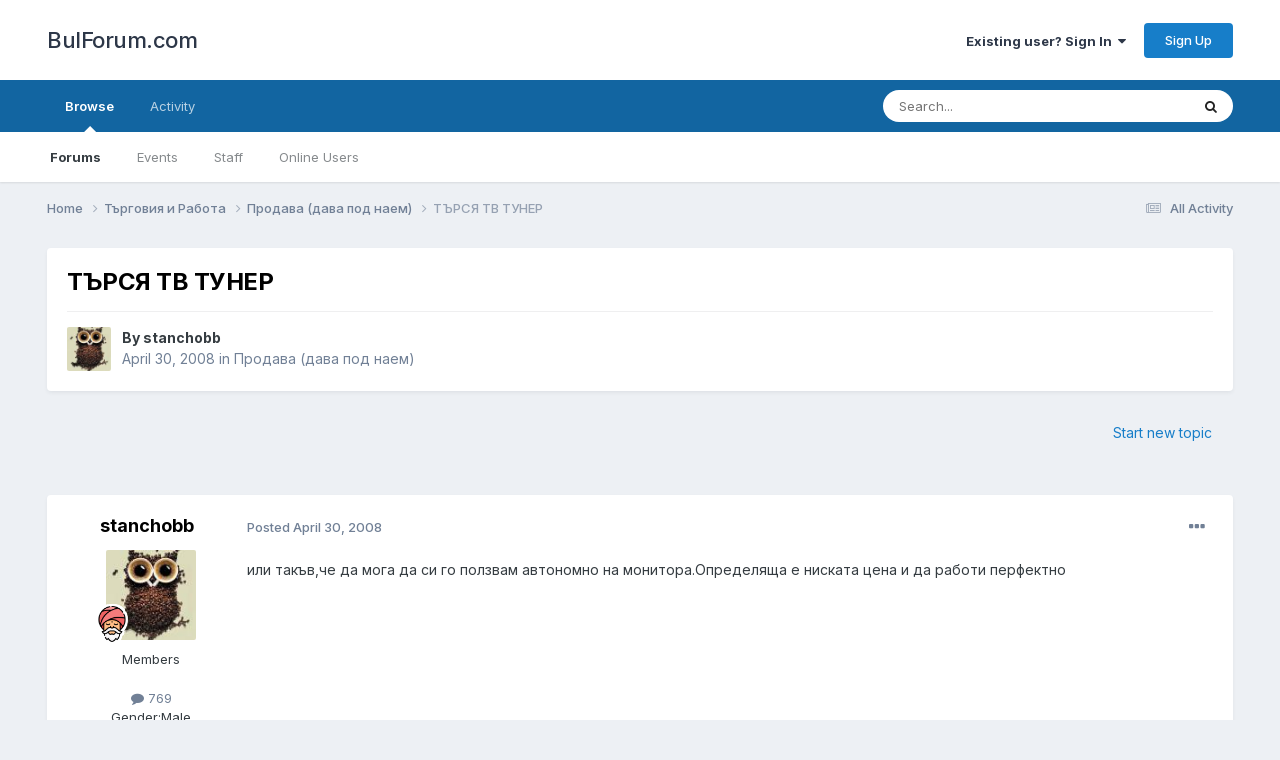

--- FILE ---
content_type: text/html;charset=UTF-8
request_url: https://www.bulforum.com/topic/66093-%D1%82%D1%8A%D1%80%D1%81%D1%8F-%D1%82%D0%B2-%D1%82%D1%83%D0%BD%D0%B5%D1%80/
body_size: 12949
content:
<!DOCTYPE html>
<html lang="en-US" dir="ltr">
	<head>
		<meta charset="utf-8">
        
		<title>ТЪРСЯ  ТВ ТУНЕР - Продава (дава под наем) - BulForum.com</title>
		
			
<!-- Google tag (gtag.js) -->
<script async src="https://www.googletagmanager.com/gtag/js?id=G-GZ08CHTNR8"></script>
<script>
  window.dataLayer = window.dataLayer || [];
  function gtag(){dataLayer.push(arguments);}
  gtag('js', new Date());

  gtag('config', 'G-GZ08CHTNR8');
</script>

		
		
		
		

	<meta name="viewport" content="width=device-width, initial-scale=1">


	
	


	<meta name="twitter:card" content="summary" />



	
		
			
				<meta property="og:title" content="ТЪРСЯ  ТВ ТУНЕР">
			
		
	

	
		
			
				<meta property="og:type" content="website">
			
		
	

	
		
			
				<meta property="og:url" content="https://www.bulforum.com/topic/66093-%D1%82%D1%8A%D1%80%D1%81%D1%8F-%D1%82%D0%B2-%D1%82%D1%83%D0%BD%D0%B5%D1%80/">
			
		
	

	
		
			
				<meta name="description" content="или такъв,че да мога да си го ползвам автономно на монитора.Определяща е ниската цена и да работи перфектно">
			
		
	

	
		
			
				<meta property="og:description" content="или такъв,че да мога да си го ползвам автономно на монитора.Определяща е ниската цена и да работи перфектно">
			
		
	

	
		
			
				<meta property="og:updated_time" content="2008-05-01T13:02:18Z">
			
		
	

	
		
			
				<meta property="og:site_name" content="BulForum.com">
			
		
	

	
		
			
				<meta property="og:locale" content="en_US">
			
		
	


	
		<link rel="canonical" href="https://www.bulforum.com/topic/66093-%D1%82%D1%8A%D1%80%D1%81%D1%8F-%D1%82%D0%B2-%D1%82%D1%83%D0%BD%D0%B5%D1%80/" />
	




<link rel="manifest" href="https://www.bulforum.com/manifest.webmanifest/">
<meta name="msapplication-config" content="https://www.bulforum.com/browserconfig.xml/">
<meta name="msapplication-starturl" content="/">
<meta name="application-name" content="BulForum.com">
<meta name="apple-mobile-web-app-title" content="BulForum.com">

	<meta name="theme-color" content="#ffffff">










<link rel="preload" href="//www.bulforum.com/applications/core/interface/font/fontawesome-webfont.woff2?v=4.7.0" as="font" crossorigin="anonymous">
		


	<link rel="preconnect" href="https://fonts.googleapis.com">
	<link rel="preconnect" href="https://fonts.gstatic.com" crossorigin>
	
		<link href="https://fonts.googleapis.com/css2?family=Inter:wght@300;400;500;600;700&display=swap" rel="stylesheet">
	



	<link rel='stylesheet' href='https://www.bulforum.com/uploads/css_built_1/341e4a57816af3ba440d891ca87450ff_framework.css?v=f492b6a9831685967244' media='all'>

	<link rel='stylesheet' href='https://www.bulforum.com/uploads/css_built_1/05e81b71abe4f22d6eb8d1a929494829_responsive.css?v=f492b6a9831685967244' media='all'>

	<link rel='stylesheet' href='https://www.bulforum.com/uploads/css_built_1/90eb5adf50a8c640f633d47fd7eb1778_core.css?v=f492b6a9831685967244' media='all'>

	<link rel='stylesheet' href='https://www.bulforum.com/uploads/css_built_1/5a0da001ccc2200dc5625c3f3934497d_core_responsive.css?v=f492b6a9831685967244' media='all'>

	<link rel='stylesheet' href='https://www.bulforum.com/uploads/css_built_1/62e269ced0fdab7e30e026f1d30ae516_forums.css?v=f492b6a9831685967244' media='all'>

	<link rel='stylesheet' href='https://www.bulforum.com/uploads/css_built_1/76e62c573090645fb99a15a363d8620e_forums_responsive.css?v=f492b6a9831685967244' media='all'>

	<link rel='stylesheet' href='https://www.bulforum.com/uploads/css_built_1/ebdea0c6a7dab6d37900b9190d3ac77b_topics.css?v=f492b6a9831685967244' media='all'>





<link rel='stylesheet' href='https://www.bulforum.com/uploads/css_built_1/258adbb6e4f3e83cd3b355f84e3fa002_custom.css?v=f492b6a9831685967244' media='all'>




		
		

	</head>
	<body class='ipsApp ipsApp_front ipsJS_none ipsClearfix' data-controller='core.front.core.app' data-message="" data-pageApp='forums' data-pageLocation='front' data-pageModule='forums' data-pageController='topic' data-pageID='66093'  >
		
        

        

		<a href='#ipsLayout_mainArea' class='ipsHide' title='Go to main content on this page' accesskey='m'>Jump to content</a>
		





		<div id='ipsLayout_header' class='ipsClearfix'>
			<header>
				<div class='ipsLayout_container'>
					

<a href='https://www.bulforum.com/' id='elSiteTitle' accesskey='1'>BulForum.com</a>

					
						

	<ul id='elUserNav' class='ipsList_inline cSignedOut ipsResponsive_showDesktop'>
		
        
		
        
        
            
            <li id='elSignInLink'>
                <a href='https://www.bulforum.com/login/' data-ipsMenu-closeOnClick="false" data-ipsMenu id='elUserSignIn'>
                    Existing user? Sign In &nbsp;<i class='fa fa-caret-down'></i>
                </a>
                
<div id='elUserSignIn_menu' class='ipsMenu ipsMenu_auto ipsHide'>
	<form accept-charset='utf-8' method='post' action='https://www.bulforum.com/login/'>
		<input type="hidden" name="csrfKey" value="08add5306dd5f83eff2aa0b7f198e2ea">
		<input type="hidden" name="ref" value="aHR0cHM6Ly93d3cuYnVsZm9ydW0uY29tL3RvcGljLzY2MDkzLSVEMSU4MiVEMSU4QSVEMSU4MCVEMSU4MSVEMSU4Ri0lRDElODIlRDAlQjItJUQxJTgyJUQxJTgzJUQwJUJEJUQwJUI1JUQxJTgwLw==">
		<div data-role="loginForm">
			
			
			
				<div class='ipsColumns ipsColumns_noSpacing'>
					<div class='ipsColumn ipsColumn_wide' id='elUserSignIn_internal'>
						
<div class="ipsPad ipsForm ipsForm_vertical">
	<h4 class="ipsType_sectionHead">Sign In</h4>
	<br><br>
	<ul class='ipsList_reset'>
		<li class="ipsFieldRow ipsFieldRow_noLabel ipsFieldRow_fullWidth">
			
			
				<input type="text" placeholder="Display Name" name="auth" autocomplete="username">
			
		</li>
		<li class="ipsFieldRow ipsFieldRow_noLabel ipsFieldRow_fullWidth">
			<input type="password" placeholder="Password" name="password" autocomplete="current-password">
		</li>
		<li class="ipsFieldRow ipsFieldRow_checkbox ipsClearfix">
			<span class="ipsCustomInput">
				<input type="checkbox" name="remember_me" id="remember_me_checkbox" value="1" checked aria-checked="true">
				<span></span>
			</span>
			<div class="ipsFieldRow_content">
				<label class="ipsFieldRow_label" for="remember_me_checkbox">Remember me</label>
				<span class="ipsFieldRow_desc">Not recommended on shared computers</span>
			</div>
		</li>
		<li class="ipsFieldRow ipsFieldRow_fullWidth">
			<button type="submit" name="_processLogin" value="usernamepassword" class="ipsButton ipsButton_primary ipsButton_small" id="elSignIn_submit">Sign In</button>
			
				<p class="ipsType_right ipsType_small">
					
						<a href='https://www.bulforum.com/lostpassword/' >
					
					Forgot your password?</a>
				</p>
			
		</li>
	</ul>
</div>
					</div>
					<div class='ipsColumn ipsColumn_wide'>
						<div class='ipsPadding' id='elUserSignIn_external'>
							<div class='ipsAreaBackground_light ipsPadding:half'>
								
									<p class='ipsType_reset ipsType_small ipsType_center'><strong>Or sign in with one of these services</strong></p>
								
								
									<div class='ipsType_center ipsMargin_top:half'>
										

<button type="submit" name="_processLogin" value="2" class='ipsButton ipsButton_verySmall ipsButton_fullWidth ipsSocial ipsSocial_facebook' style="background-color: #3a579a">
	
		<span class='ipsSocial_icon'>
			
				<i class='fa fa-facebook-official'></i>
			
		</span>
		<span class='ipsSocial_text'>Sign in with Facebook</span>
	
</button>
									</div>
								
									<div class='ipsType_center ipsMargin_top:half'>
										

<button type="submit" name="_processLogin" value="9" class='ipsButton ipsButton_verySmall ipsButton_fullWidth ipsSocial ipsSocial_twitter' style="background-color: #00abf0">
	
		<span class='ipsSocial_icon'>
			
				<i class='fa fa-twitter'></i>
			
		</span>
		<span class='ipsSocial_text'>Sign in with Twitter</span>
	
</button>
									</div>
								
									<div class='ipsType_center ipsMargin_top:half'>
										

<button type="submit" name="_processLogin" value="3" class='ipsButton ipsButton_verySmall ipsButton_fullWidth ipsSocial ipsSocial_google' style="background-color: #4285F4">
	
		<span class='ipsSocial_icon'>
			
				<i class='fa fa-google'></i>
			
		</span>
		<span class='ipsSocial_text'>Sign in with Google</span>
	
</button>
									</div>
								
							</div>
						</div>
					</div>
				</div>
			
		</div>
	</form>
</div>
            </li>
            
        
		
			<li>
				
					<a href='https://www.bulforum.com/register/'  id='elRegisterButton' class='ipsButton ipsButton_normal ipsButton_primary'>Sign Up</a>
				
			</li>
		
	</ul>

						
<ul class='ipsMobileHamburger ipsList_reset ipsResponsive_hideDesktop'>
	<li data-ipsDrawer data-ipsDrawer-drawerElem='#elMobileDrawer'>
		<a href='#' >
			
			
				
			
			
			
			<i class='fa fa-navicon'></i>
		</a>
	</li>
</ul>
					
				</div>
			</header>
			

	<nav data-controller='core.front.core.navBar' class=' ipsResponsive_showDesktop'>
		<div class='ipsNavBar_primary ipsLayout_container '>
			<ul data-role="primaryNavBar" class='ipsClearfix'>
				


	
		
		
			
		
		<li class='ipsNavBar_active' data-active id='elNavSecondary_1' data-role="navBarItem" data-navApp="core" data-navExt="CustomItem">
			
			
				<a href="https://www.bulforum.com"  data-navItem-id="1" data-navDefault>
					Browse<span class='ipsNavBar_active__identifier'></span>
				</a>
			
			
				<ul class='ipsNavBar_secondary ' data-role='secondaryNavBar'>
					


	
	

	
		
		
			
		
		<li class='ipsNavBar_active' data-active id='elNavSecondary_10' data-role="navBarItem" data-navApp="forums" data-navExt="Forums">
			
			
				<a href="https://www.bulforum.com"  data-navItem-id="10" data-navDefault>
					Forums<span class='ipsNavBar_active__identifier'></span>
				</a>
			
			
		</li>
	
	

	
		
		
		<li  id='elNavSecondary_11' data-role="navBarItem" data-navApp="calendar" data-navExt="Calendar">
			
			
				<a href="https://www.bulforum.com/events/"  data-navItem-id="11" >
					Events<span class='ipsNavBar_active__identifier'></span>
				</a>
			
			
		</li>
	
	

	
	

	
		
		
		<li  id='elNavSecondary_14' data-role="navBarItem" data-navApp="core" data-navExt="StaffDirectory">
			
			
				<a href="https://www.bulforum.com/staff/"  data-navItem-id="14" >
					Staff<span class='ipsNavBar_active__identifier'></span>
				</a>
			
			
		</li>
	
	

	
		
		
		<li  id='elNavSecondary_15' data-role="navBarItem" data-navApp="core" data-navExt="OnlineUsers">
			
			
				<a href="https://www.bulforum.com/online/"  data-navItem-id="15" >
					Online Users<span class='ipsNavBar_active__identifier'></span>
				</a>
			
			
		</li>
	
	

	
	

					<li class='ipsHide' id='elNavigationMore_1' data-role='navMore'>
						<a href='#' data-ipsMenu data-ipsMenu-appendTo='#elNavigationMore_1' id='elNavigationMore_1_dropdown'>More <i class='fa fa-caret-down'></i></a>
						<ul class='ipsHide ipsMenu ipsMenu_auto' id='elNavigationMore_1_dropdown_menu' data-role='moreDropdown'></ul>
					</li>
				</ul>
			
		</li>
	
	

	
		
		
		<li  id='elNavSecondary_2' data-role="navBarItem" data-navApp="core" data-navExt="CustomItem">
			
			
				<a href="https://www.bulforum.com/discover/"  data-navItem-id="2" >
					Activity<span class='ipsNavBar_active__identifier'></span>
				</a>
			
			
				<ul class='ipsNavBar_secondary ipsHide' data-role='secondaryNavBar'>
					


	
		
		
		<li  id='elNavSecondary_4' data-role="navBarItem" data-navApp="core" data-navExt="AllActivity">
			
			
				<a href="https://www.bulforum.com/discover/"  data-navItem-id="4" >
					All Activity<span class='ipsNavBar_active__identifier'></span>
				</a>
			
			
		</li>
	
	

	
	

	
	

	
	

	
		
		
		<li  id='elNavSecondary_8' data-role="navBarItem" data-navApp="core" data-navExt="Search">
			
			
				<a href="https://www.bulforum.com/search/"  data-navItem-id="8" >
					Search<span class='ipsNavBar_active__identifier'></span>
				</a>
			
			
		</li>
	
	

	
	

					<li class='ipsHide' id='elNavigationMore_2' data-role='navMore'>
						<a href='#' data-ipsMenu data-ipsMenu-appendTo='#elNavigationMore_2' id='elNavigationMore_2_dropdown'>More <i class='fa fa-caret-down'></i></a>
						<ul class='ipsHide ipsMenu ipsMenu_auto' id='elNavigationMore_2_dropdown_menu' data-role='moreDropdown'></ul>
					</li>
				</ul>
			
		</li>
	
	

	
	

				<li class='ipsHide' id='elNavigationMore' data-role='navMore'>
					<a href='#' data-ipsMenu data-ipsMenu-appendTo='#elNavigationMore' id='elNavigationMore_dropdown'>More</a>
					<ul class='ipsNavBar_secondary ipsHide' data-role='secondaryNavBar'>
						<li class='ipsHide' id='elNavigationMore_more' data-role='navMore'>
							<a href='#' data-ipsMenu data-ipsMenu-appendTo='#elNavigationMore_more' id='elNavigationMore_more_dropdown'>More <i class='fa fa-caret-down'></i></a>
							<ul class='ipsHide ipsMenu ipsMenu_auto' id='elNavigationMore_more_dropdown_menu' data-role='moreDropdown'></ul>
						</li>
					</ul>
				</li>
			</ul>
			

	<div id="elSearchWrapper">
		<div id='elSearch' data-controller="core.front.core.quickSearch">
			<form accept-charset='utf-8' action='//www.bulforum.com/search/?do=quicksearch' method='post'>
                <input type='search' id='elSearchField' placeholder='Search...' name='q' autocomplete='off' aria-label='Search'>
                <details class='cSearchFilter'>
                    <summary class='cSearchFilter__text'></summary>
                    <ul class='cSearchFilter__menu'>
                        
                        <li><label><input type="radio" name="type" value="all" ><span class='cSearchFilter__menuText'>Everywhere</span></label></li>
                        
                            
                                <li><label><input type="radio" name="type" value='contextual_{&quot;type&quot;:&quot;forums_topic&quot;,&quot;nodes&quot;:12}' checked><span class='cSearchFilter__menuText'>This Forum</span></label></li>
                            
                                <li><label><input type="radio" name="type" value='contextual_{&quot;type&quot;:&quot;forums_topic&quot;,&quot;item&quot;:66093}' checked><span class='cSearchFilter__menuText'>This Topic</span></label></li>
                            
                        
                        
                            <li><label><input type="radio" name="type" value="core_statuses_status"><span class='cSearchFilter__menuText'>Status Updates</span></label></li>
                        
                            <li><label><input type="radio" name="type" value="forums_topic"><span class='cSearchFilter__menuText'>Topics</span></label></li>
                        
                            <li><label><input type="radio" name="type" value="calendar_event"><span class='cSearchFilter__menuText'>Events</span></label></li>
                        
                            <li><label><input type="radio" name="type" value="core_members"><span class='cSearchFilter__menuText'>Members</span></label></li>
                        
                    </ul>
                </details>
				<button class='cSearchSubmit' type="submit" aria-label='Search'><i class="fa fa-search"></i></button>
			</form>
		</div>
	</div>

		</div>
	</nav>

			
<ul id='elMobileNav' class='ipsResponsive_hideDesktop' data-controller='core.front.core.mobileNav'>
	
		
			
			
				
				
			
				
					<li id='elMobileBreadcrumb'>
						<a href='https://www.bulforum.com/forum/12-%D0%BF%D1%80%D0%BE%D0%B4%D0%B0%D0%B2%D0%B0-%D0%B4%D0%B0%D0%B2%D0%B0-%D0%BF%D0%BE%D0%B4-%D0%BD%D0%B0%D0%B5%D0%BC/'>
							<span>Продава (дава под наем)</span>
						</a>
					</li>
				
				
			
				
				
			
		
	
	
	
	<li >
		<a data-action="defaultStream" href='https://www.bulforum.com/discover/'><i class="fa fa-newspaper-o" aria-hidden="true"></i></a>
	</li>

	

	
		<li class='ipsJS_show'>
			<a href='https://www.bulforum.com/search/'><i class='fa fa-search'></i></a>
		</li>
	
</ul>
		</div>
		<main id='ipsLayout_body' class='ipsLayout_container'>
			<div id='ipsLayout_contentArea'>
				<div id='ipsLayout_contentWrapper'>
					
<nav class='ipsBreadcrumb ipsBreadcrumb_top ipsFaded_withHover'>
	

	<ul class='ipsList_inline ipsPos_right'>
		
		<li >
			<a data-action="defaultStream" class='ipsType_light '  href='https://www.bulforum.com/discover/'><i class="fa fa-newspaper-o" aria-hidden="true"></i> <span>All Activity</span></a>
		</li>
		
	</ul>

	<ul data-role="breadcrumbList">
		<li>
			<a title="Home" href='https://www.bulforum.com/'>
				<span>Home <i class='fa fa-angle-right'></i></span>
			</a>
		</li>
		
		
			<li>
				
					<a href='https://www.bulforum.com/forum/18-%D1%82%D1%8A%D1%80%D0%B3%D0%BE%D0%B2%D0%B8%D1%8F-%D0%B8-%D1%80%D0%B0%D0%B1%D0%BE%D1%82%D0%B0/'>
						<span>Търговия и Работа <i class='fa fa-angle-right' aria-hidden="true"></i></span>
					</a>
				
			</li>
		
			<li>
				
					<a href='https://www.bulforum.com/forum/12-%D0%BF%D1%80%D0%BE%D0%B4%D0%B0%D0%B2%D0%B0-%D0%B4%D0%B0%D0%B2%D0%B0-%D0%BF%D0%BE%D0%B4-%D0%BD%D0%B0%D0%B5%D0%BC/'>
						<span>Продава (дава под наем) <i class='fa fa-angle-right' aria-hidden="true"></i></span>
					</a>
				
			</li>
		
			<li>
				
					ТЪРСЯ  ТВ ТУНЕР
				
			</li>
		
	</ul>
</nav>
					
					<div id='ipsLayout_mainArea'>
						
						
						
						

	




						



<div class='ipsPageHeader ipsResponsive_pull ipsBox ipsPadding sm:ipsPadding:half ipsMargin_bottom'>
		
	
	<div class='ipsFlex ipsFlex-ai:center ipsFlex-fw:wrap ipsGap:4'>
		<div class='ipsFlex-flex:11'>
			<h1 class='ipsType_pageTitle ipsContained_container'>
				

				
				
					<span class='ipsType_break ipsContained'>
						<span>ТЪРСЯ  ТВ ТУНЕР</span>
					</span>
				
			</h1>
			
			
		</div>
		
	</div>
	<hr class='ipsHr'>
	<div class='ipsPageHeader__meta ipsFlex ipsFlex-jc:between ipsFlex-ai:center ipsFlex-fw:wrap ipsGap:3'>
		<div class='ipsFlex-flex:11'>
			<div class='ipsPhotoPanel ipsPhotoPanel_mini ipsPhotoPanel_notPhone ipsClearfix'>
				


	<a href="https://www.bulforum.com/profile/21220-stanchobb/" rel="nofollow" data-ipsHover data-ipsHover-width="370" data-ipsHover-target="https://www.bulforum.com/profile/21220-stanchobb/?do=hovercard" class="ipsUserPhoto ipsUserPhoto_mini" title="Go to stanchobb's profile">
		<img src='https://www.bulforum.com/uploads/profile/photo-thumb-21220.jpg' alt='stanchobb' loading="lazy">
	</a>

				<div>
					<p class='ipsType_reset ipsType_blendLinks'>
						<span class='ipsType_normal'>
						
							<strong>By 


<a href='https://www.bulforum.com/profile/21220-stanchobb/' rel="nofollow" data-ipsHover data-ipsHover-width='370' data-ipsHover-target='https://www.bulforum.com/profile/21220-stanchobb/?do=hovercard&amp;referrer=https%253A%252F%252Fwww.bulforum.com%252Ftopic%252F66093-%2525D1%252582%2525D1%25258A%2525D1%252580%2525D1%252581%2525D1%25258F-%2525D1%252582%2525D0%2525B2-%2525D1%252582%2525D1%252583%2525D0%2525BD%2525D0%2525B5%2525D1%252580%252F' title="Go to stanchobb's profile" class="ipsType_break">stanchobb</a></strong><br />
							<span class='ipsType_light'><time datetime='2008-04-30T10:20:17Z' title='04/30/08 10:20  AM' data-short='17 yr'>April 30, 2008</time> in <a href="https://www.bulforum.com/forum/12-%D0%BF%D1%80%D0%BE%D0%B4%D0%B0%D0%B2%D0%B0-%D0%B4%D0%B0%D0%B2%D0%B0-%D0%BF%D0%BE%D0%B4-%D0%BD%D0%B0%D0%B5%D0%BC/">Продава (дава под наем)</a></span>
						
						</span>
					</p>
				</div>
			</div>
		</div>
					
	</div>
	
	
</div>








<div class='ipsClearfix'>
	<ul class="ipsToolList ipsToolList_horizontal ipsClearfix ipsSpacer_both ipsResponsive_hidePhone">
		
		
			<li class='ipsResponsive_hidePhone'>
				
					<a href="https://www.bulforum.com/forum/12-%D0%BF%D1%80%D0%BE%D0%B4%D0%B0%D0%B2%D0%B0-%D0%B4%D0%B0%D0%B2%D0%B0-%D0%BF%D0%BE%D0%B4-%D0%BD%D0%B0%D0%B5%D0%BC/?do=add" rel="nofollow" class='ipsButton ipsButton_link ipsButton_medium ipsButton_fullWidth' title='Start a new topic in this forum'>Start new topic</a>
				
			</li>
		
		
	</ul>
</div>

<div id='comments' data-controller='core.front.core.commentFeed,forums.front.topic.view, core.front.core.ignoredComments' data-autoPoll data-baseURL='https://www.bulforum.com/topic/66093-%D1%82%D1%8A%D1%80%D1%81%D1%8F-%D1%82%D0%B2-%D1%82%D1%83%D0%BD%D0%B5%D1%80/' data-lastPage data-feedID='topic-66093' class='cTopic ipsClear ipsSpacer_top'>
	
			
	

	

<div data-controller='core.front.core.recommendedComments' data-url='https://www.bulforum.com/topic/66093-%D1%82%D1%8A%D1%80%D1%81%D1%8F-%D1%82%D0%B2-%D1%82%D1%83%D0%BD%D0%B5%D1%80/?recommended=comments' class='ipsRecommendedComments ipsHide'>
	<div data-role="recommendedComments">
		<h2 class='ipsType_sectionHead ipsType_large ipsType_bold ipsMargin_bottom'>Recommended Posts</h2>
		
	</div>
</div>
	
	<div id="elPostFeed" data-role='commentFeed' data-controller='core.front.core.moderation' >
		<form action="https://www.bulforum.com/topic/66093-%D1%82%D1%8A%D1%80%D1%81%D1%8F-%D1%82%D0%B2-%D1%82%D1%83%D0%BD%D0%B5%D1%80/?csrfKey=08add5306dd5f83eff2aa0b7f198e2ea&amp;do=multimodComment" method="post" data-ipsPageAction data-role='moderationTools'>
			
			
				

					

					
					



<a id='comment-1495144297'></a>
<article  id='elComment_1495144297' class='cPost ipsBox ipsResponsive_pull  ipsComment  ipsComment_parent ipsClearfix ipsClear ipsColumns ipsColumns_noSpacing ipsColumns_collapsePhone    '>
	

	

	<div class='cAuthorPane_mobile ipsResponsive_showPhone'>
		<div class='cAuthorPane_photo'>
			<div class='cAuthorPane_photoWrap'>
				


	<a href="https://www.bulforum.com/profile/21220-stanchobb/" rel="nofollow" data-ipsHover data-ipsHover-width="370" data-ipsHover-target="https://www.bulforum.com/profile/21220-stanchobb/?do=hovercard" class="ipsUserPhoto ipsUserPhoto_large" title="Go to stanchobb's profile">
		<img src='https://www.bulforum.com/uploads/profile/photo-thumb-21220.jpg' alt='stanchobb' loading="lazy">
	</a>

				
				
					<a href="https://www.bulforum.com/profile/21220-stanchobb/badges/" rel="nofollow">
						
<img src='https://www.bulforum.com/uploads/monthly_2022_12/3174915.png.9148ba130d7138399862a329736aee0b.png' loading="lazy" alt="Гуру" class="cAuthorPane_badge cAuthorPane_badge--rank ipsOutline ipsOutline:2px" data-ipsTooltip title="Rank: Гуру (5/9)">
					</a>
				
			</div>
		</div>
		<div class='cAuthorPane_content'>
			<h3 class='ipsType_sectionHead cAuthorPane_author ipsType_break ipsType_blendLinks ipsFlex ipsFlex-ai:center'>
				


<a href='https://www.bulforum.com/profile/21220-stanchobb/' rel="nofollow" data-ipsHover data-ipsHover-width='370' data-ipsHover-target='https://www.bulforum.com/profile/21220-stanchobb/?do=hovercard&amp;referrer=https%253A%252F%252Fwww.bulforum.com%252Ftopic%252F66093-%2525D1%252582%2525D1%25258A%2525D1%252580%2525D1%252581%2525D1%25258F-%2525D1%252582%2525D0%2525B2-%2525D1%252582%2525D1%252583%2525D0%2525BD%2525D0%2525B5%2525D1%252580%252F' title="Go to stanchobb's profile" class="ipsType_break">stanchobb</a>
			</h3>
			<div class='ipsType_light ipsType_reset'>
				<a href='https://www.bulforum.com/topic/66093-%D1%82%D1%8A%D1%80%D1%81%D1%8F-%D1%82%D0%B2-%D1%82%D1%83%D0%BD%D0%B5%D1%80/?do=findComment&amp;comment=1495144297' rel="nofollow" class='ipsType_blendLinks'>Posted <time datetime='2008-04-30T10:20:17Z' title='04/30/08 10:20  AM' data-short='17 yr'>April 30, 2008</time></a>
				
			</div>
		</div>
	</div>
	<aside class='ipsComment_author cAuthorPane ipsColumn ipsColumn_medium ipsResponsive_hidePhone'>
		<h3 class='ipsType_sectionHead cAuthorPane_author ipsType_blendLinks ipsType_break'><strong>


<a href='https://www.bulforum.com/profile/21220-stanchobb/' rel="nofollow" data-ipsHover data-ipsHover-width='370' data-ipsHover-target='https://www.bulforum.com/profile/21220-stanchobb/?do=hovercard&amp;referrer=https%253A%252F%252Fwww.bulforum.com%252Ftopic%252F66093-%2525D1%252582%2525D1%25258A%2525D1%252580%2525D1%252581%2525D1%25258F-%2525D1%252582%2525D0%2525B2-%2525D1%252582%2525D1%252583%2525D0%2525BD%2525D0%2525B5%2525D1%252580%252F' title="Go to stanchobb's profile" class="ipsType_break">stanchobb</a></strong>
			
		</h3>
		<ul class='cAuthorPane_info ipsList_reset'>
			<li data-role='photo' class='cAuthorPane_photo'>
				<div class='cAuthorPane_photoWrap'>
					


	<a href="https://www.bulforum.com/profile/21220-stanchobb/" rel="nofollow" data-ipsHover data-ipsHover-width="370" data-ipsHover-target="https://www.bulforum.com/profile/21220-stanchobb/?do=hovercard" class="ipsUserPhoto ipsUserPhoto_large" title="Go to stanchobb's profile">
		<img src='https://www.bulforum.com/uploads/profile/photo-thumb-21220.jpg' alt='stanchobb' loading="lazy">
	</a>

					
					
						
<img src='https://www.bulforum.com/uploads/monthly_2022_12/3174915.png.9148ba130d7138399862a329736aee0b.png' loading="lazy" alt="Гуру" class="cAuthorPane_badge cAuthorPane_badge--rank ipsOutline ipsOutline:2px" data-ipsTooltip title="Rank: Гуру (5/9)">
					
				</div>
			</li>
			
				<li data-role='group'>Members</li>
				
			
			
				<li data-role='stats' class='ipsMargin_top'>
					<ul class="ipsList_reset ipsType_light ipsFlex ipsFlex-ai:center ipsFlex-jc:center ipsGap_row:2 cAuthorPane_stats">
						<li>
							
								<a href="https://www.bulforum.com/profile/21220-stanchobb/content/" rel="nofollow" title="769 posts" data-ipsTooltip class="ipsType_blendLinks">
							
								<i class="fa fa-comment"></i> 769
							
								</a>
							
						</li>
						
					</ul>
				</li>
			
			
				

	
	<li data-role='custom-field' class='ipsResponsive_hidePhone ipsType_break'>
		
<span class='ft'>Gender:</span><span class='fc'>Male</span>
	</li>
	
	<li data-role='custom-field' class='ipsResponsive_hidePhone ipsType_break'>
		
<span class='ft'>Location:</span><span class='fc'>ПЛОВДИВ</span>
	</li>
	
	<li data-role='custom-field' class='ipsResponsive_hidePhone ipsType_break'>
		
<span class='ft'>Interests:</span><span class='fc'>КОМПЮТРИ.     За продукти с цена под 10 лева, минималното понижение на цената е 1 лев. За продукти с цена между 10 лева и 25 лева, минималното понижение на цената е 2 лева. За продукти с цена между 25 лева и 100 лева, минималното понижение на цената е 5 лева. За продукти с цена между 100 лева и 400 лева, минималното понижение на цената е 10 лева.За продукти с цена между 400 лева и 1000 лева, минималното понижение на цената е 25 лева. За продукти с цена между 1000 лева и 2000 лева, минималното понижение на цената е 50 лева.За продукти над 2000 лева, минималното понижение на цената е 100 лева.</span>
	</li>
	

			
		</ul>
	</aside>
	<div class='ipsColumn ipsColumn_fluid ipsMargin:none'>
		

<div id='comment-1495144297_wrap' data-controller='core.front.core.comment' data-commentApp='forums' data-commentType='forums' data-commentID="1495144297" data-quoteData='{&quot;userid&quot;:21220,&quot;username&quot;:&quot;stanchobb&quot;,&quot;timestamp&quot;:1209550817,&quot;contentapp&quot;:&quot;forums&quot;,&quot;contenttype&quot;:&quot;forums&quot;,&quot;contentid&quot;:66093,&quot;contentclass&quot;:&quot;forums_Topic&quot;,&quot;contentcommentid&quot;:1495144297}' class='ipsComment_content ipsType_medium'>

	<div class='ipsComment_meta ipsType_light ipsFlex ipsFlex-ai:center ipsFlex-jc:between ipsFlex-fd:row-reverse'>
		<div class='ipsType_light ipsType_reset ipsType_blendLinks ipsComment_toolWrap'>
			<div class='ipsResponsive_hidePhone ipsComment_badges'>
				<ul class='ipsList_reset ipsFlex ipsFlex-jc:end ipsFlex-fw:wrap ipsGap:2 ipsGap_row:1'>
					
					
					
					
					
				</ul>
			</div>
			<ul class='ipsList_reset ipsComment_tools'>
				<li>
					<a href='#elControls_1495144297_menu' class='ipsComment_ellipsis' id='elControls_1495144297' title='More options...' data-ipsMenu data-ipsMenu-appendTo='#comment-1495144297_wrap'><i class='fa fa-ellipsis-h'></i></a>
					<ul id='elControls_1495144297_menu' class='ipsMenu ipsMenu_narrow ipsHide'>
						
						
							<li class='ipsMenu_item'><a href='https://www.bulforum.com/topic/66093-%D1%82%D1%8A%D1%80%D1%81%D1%8F-%D1%82%D0%B2-%D1%82%D1%83%D0%BD%D0%B5%D1%80/' title='Share this post' data-ipsDialog data-ipsDialog-size='narrow' data-ipsDialog-content='#elShareComment_1495144297_menu' data-ipsDialog-title="Share this post" id='elSharePost_1495144297' data-role='shareComment'>Share</a></li>
						
                        
						
						
						
							
								
							
							
							
							
							
							
						
					</ul>
				</li>
				
			</ul>
		</div>

		<div class='ipsType_reset ipsResponsive_hidePhone'>
			<a href='https://www.bulforum.com/topic/66093-%D1%82%D1%8A%D1%80%D1%81%D1%8F-%D1%82%D0%B2-%D1%82%D1%83%D0%BD%D0%B5%D1%80/?do=findComment&amp;comment=1495144297' rel="nofollow" class='ipsType_blendLinks'>Posted <time datetime='2008-04-30T10:20:17Z' title='04/30/08 10:20  AM' data-short='17 yr'>April 30, 2008</time></a>
			
			<span class='ipsResponsive_hidePhone'>
				
				
			</span>
		</div>
	</div>

	

    

	<div class='cPost_contentWrap'>
		
		<div data-role='commentContent' class='ipsType_normal ipsType_richText ipsPadding_bottom ipsContained' data-controller='core.front.core.lightboxedImages'>
			<p>или такъв,че да мога  да си го ползвам автономно на монитора.Определяща е ниската цена и да работи перфектно</p>

			
		</div>

		

		
			

		
	</div>

	

	



<div class='ipsPadding ipsHide cPostShareMenu' id='elShareComment_1495144297_menu'>
	<h5 class='ipsType_normal ipsType_reset'>Link to comment</h5>
	
		
	
	
	<input type='text' value='https://www.bulforum.com/topic/66093-%D1%82%D1%8A%D1%80%D1%81%D1%8F-%D1%82%D0%B2-%D1%82%D1%83%D0%BD%D0%B5%D1%80/' class='ipsField_fullWidth'>

	
	<h5 class='ipsType_normal ipsType_reset ipsSpacer_top'>Share on other sites</h5>
	

	<ul class='ipsList_inline ipsList_noSpacing ipsClearfix' data-controller="core.front.core.sharelink">
		
			<li>
<a href="https://www.facebook.com/sharer/sharer.php?u=https%3A%2F%2Fwww.bulforum.com%2Ftopic%2F66093-%25D1%2582%25D1%258A%25D1%2580%25D1%2581%25D1%258F-%25D1%2582%25D0%25B2-%25D1%2582%25D1%2583%25D0%25BD%25D0%25B5%25D1%2580%2F%3Fdo%3DfindComment%26comment%3D1495144297" class="cShareLink cShareLink_facebook" target="_blank" data-role="shareLink" title='Share on Facebook' data-ipsTooltip rel='noopener nofollow'>
	<i class="fa fa-facebook"></i>
</a></li>
		
			<li>
<a href="https://twitter.com/share?url=https%3A%2F%2Fwww.bulforum.com%2Ftopic%2F66093-%2525D1%252582%2525D1%25258A%2525D1%252580%2525D1%252581%2525D1%25258F-%2525D1%252582%2525D0%2525B2-%2525D1%252582%2525D1%252583%2525D0%2525BD%2525D0%2525B5%2525D1%252580%2F%3Fdo%3DfindComment%26comment%3D1495144297" class="cShareLink cShareLink_twitter" target="_blank" data-role="shareLink" title='Share on Twitter' data-ipsTooltip rel='nofollow noopener'>
	<i class="fa fa-twitter"></i>
</a></li>
		
			<li>
<a href="/cdn-cgi/l/email-protection#[base64]" rel='nofollow' class='cShareLink cShareLink_email' title='Share via email' data-ipsTooltip>
	<i class="fa fa-envelope"></i>
</a></li>
		
			<li>
<a href="https://pinterest.com/pin/create/button/?url=https://www.bulforum.com/topic/66093-%25D1%2582%25D1%258A%25D1%2580%25D1%2581%25D1%258F-%25D1%2582%25D0%25B2-%25D1%2582%25D1%2583%25D0%25BD%25D0%25B5%25D1%2580/?do=findComment%26comment=1495144297&amp;media=" class="cShareLink cShareLink_pinterest" rel="nofollow noopener" target="_blank" data-role="shareLink" title='Share on Pinterest' data-ipsTooltip>
	<i class="fa fa-pinterest"></i>
</a></li>
		
	</ul>


	<hr class='ipsHr'>
	<button class='ipsHide ipsButton ipsButton_small ipsButton_light ipsButton_fullWidth ipsMargin_top:half' data-controller='core.front.core.webshare' data-role='webShare' data-webShareTitle='ТЪРСЯ  ТВ ТУНЕР' data-webShareText='или такъв,че да мога  да си го ползвам автономно на монитора.Определяща е ниската цена и да работи перфектно ' data-webShareUrl='https://www.bulforum.com/topic/66093-%D1%82%D1%8A%D1%80%D1%81%D1%8F-%D1%82%D0%B2-%D1%82%D1%83%D0%BD%D0%B5%D1%80/?do=findComment&amp;comment=1495144297'>More sharing options...</button>

	
</div>
</div>
	</div>
</article>
					
					
						

<div class='ips0e914c2ee4 ipsSpacer_both ipsSpacer_half'>
	<ul class='ipsList_inline ipsType_center ipsList_reset ipsList_noSpacing'>
		
		<li class='ips0e914c2ee4_large ipsResponsive_showDesktop ipsResponsive_inlineBlock ipsAreaBackground_light'>
			
				<a href='https://www.bulforum.com/index.php?app=core&amp;module=system&amp;controller=redirect&amp;do=advertisement&amp;ad=4&amp;key=2987ff6f9d9c3e27b16c0dd3adb7999e53c1c990ea47357c8a8b920dfbd18598' target='_blank' rel='nofollow noopener'>
			
				<img src='https://www.bulforum.com/uploads/monthly_2025_06/reolink_728_90_3.jpg.e1b79e51825fc575d7236a79b0d0dd74.jpg' alt="Перфектното IP Видеонаблюдение от Reolink" class='ipsImage ipsContained'>
			
				</a>
			
		</li>
		
		<li class='ips0e914c2ee4_medium ipsResponsive_showTablet ipsResponsive_inlineBlock ipsAreaBackground_light'>
			
				<a href='https://www.bulforum.com/index.php?app=core&amp;module=system&amp;controller=redirect&amp;do=advertisement&amp;ad=4&amp;key=2987ff6f9d9c3e27b16c0dd3adb7999e53c1c990ea47357c8a8b920dfbd18598' target='_blank' rel='nofollow noopener'>
			
				<img src='https://www.bulforum.com/uploads/monthly_2025_06/reolink_728_90_3.jpg.e1b79e51825fc575d7236a79b0d0dd74.jpg' alt="Перфектното IP Видеонаблюдение от Reolink" class='ipsImage ipsContained'>
			
				</a>
			
		</li>

		<li class='ips0e914c2ee4_small ipsResponsive_showPhone ipsResponsive_inlineBlock ipsAreaBackground_light'>
			
				<a href='https://www.bulforum.com/index.php?app=core&amp;module=system&amp;controller=redirect&amp;do=advertisement&amp;ad=4&amp;key=2987ff6f9d9c3e27b16c0dd3adb7999e53c1c990ea47357c8a8b920dfbd18598' target='_blank' rel='nofollow noopener'>
			
				<img src='https://www.bulforum.com/uploads/monthly_2025_06/reolink_728_90_3.jpg.e1b79e51825fc575d7236a79b0d0dd74.jpg' alt="Перфектното IP Видеонаблюдение от Reolink" class='ipsImage ipsContained'>
			
				</a>
			
		</li>
		
	</ul>
	
</div>

					
					
				

					

					
					



<a id='comment-1495144334'></a>
<article  id='elComment_1495144334' class='cPost ipsBox ipsResponsive_pull  ipsComment  ipsComment_parent ipsClearfix ipsClear ipsColumns ipsColumns_noSpacing ipsColumns_collapsePhone    '>
	

	

	<div class='cAuthorPane_mobile ipsResponsive_showPhone'>
		<div class='cAuthorPane_photo'>
			<div class='cAuthorPane_photoWrap'>
				


	<a href="https://www.bulforum.com/profile/5097-inherithitbg/" rel="nofollow" data-ipsHover data-ipsHover-width="370" data-ipsHover-target="https://www.bulforum.com/profile/5097-inherithitbg/?do=hovercard" class="ipsUserPhoto ipsUserPhoto_large" title="Go to inherit.hit.bg's profile">
		<img src='https://www.bulforum.com/uploads/profile/photo-thumb-5097.gif' alt='inherit.hit.bg' loading="lazy">
	</a>

				
				
					<a href="https://www.bulforum.com/profile/5097-inherithitbg/badges/" rel="nofollow">
						
<img src='https://www.bulforum.com/uploads/monthly_2022_12/1651994530_156-1569088_-landscape.png.de5252146a5704e9319b3031d89fcda6.png' loading="lazy" alt="Шеф на Водопад" class="cAuthorPane_badge cAuthorPane_badge--rank ipsOutline ipsOutline:2px" data-ipsTooltip title="Rank: Шеф на Водопад (8/9)">
					</a>
				
			</div>
		</div>
		<div class='cAuthorPane_content'>
			<h3 class='ipsType_sectionHead cAuthorPane_author ipsType_break ipsType_blendLinks ipsFlex ipsFlex-ai:center'>
				


<a href='https://www.bulforum.com/profile/5097-inherithitbg/' rel="nofollow" data-ipsHover data-ipsHover-width='370' data-ipsHover-target='https://www.bulforum.com/profile/5097-inherithitbg/?do=hovercard&amp;referrer=https%253A%252F%252Fwww.bulforum.com%252Ftopic%252F66093-%2525D1%252582%2525D1%25258A%2525D1%252580%2525D1%252581%2525D1%25258F-%2525D1%252582%2525D0%2525B2-%2525D1%252582%2525D1%252583%2525D0%2525BD%2525D0%2525B5%2525D1%252580%252F' title="Go to inherit.hit.bg's profile" class="ipsType_break">inherit.hit.bg</a>
			</h3>
			<div class='ipsType_light ipsType_reset'>
				<a href='https://www.bulforum.com/topic/66093-%D1%82%D1%8A%D1%80%D1%81%D1%8F-%D1%82%D0%B2-%D1%82%D1%83%D0%BD%D0%B5%D1%80/?do=findComment&amp;comment=1495144334' rel="nofollow" class='ipsType_blendLinks'>Posted <time datetime='2008-04-30T12:10:18Z' title='04/30/08 12:10  PM' data-short='17 yr'>April 30, 2008</time></a>
				
			</div>
		</div>
	</div>
	<aside class='ipsComment_author cAuthorPane ipsColumn ipsColumn_medium ipsResponsive_hidePhone'>
		<h3 class='ipsType_sectionHead cAuthorPane_author ipsType_blendLinks ipsType_break'><strong>


<a href='https://www.bulforum.com/profile/5097-inherithitbg/' rel="nofollow" data-ipsHover data-ipsHover-width='370' data-ipsHover-target='https://www.bulforum.com/profile/5097-inherithitbg/?do=hovercard&amp;referrer=https%253A%252F%252Fwww.bulforum.com%252Ftopic%252F66093-%2525D1%252582%2525D1%25258A%2525D1%252580%2525D1%252581%2525D1%25258F-%2525D1%252582%2525D0%2525B2-%2525D1%252582%2525D1%252583%2525D0%2525BD%2525D0%2525B5%2525D1%252580%252F' title="Go to inherit.hit.bg's profile" class="ipsType_break">inherit.hit.bg</a></strong>
			
		</h3>
		<ul class='cAuthorPane_info ipsList_reset'>
			<li data-role='photo' class='cAuthorPane_photo'>
				<div class='cAuthorPane_photoWrap'>
					


	<a href="https://www.bulforum.com/profile/5097-inherithitbg/" rel="nofollow" data-ipsHover data-ipsHover-width="370" data-ipsHover-target="https://www.bulforum.com/profile/5097-inherithitbg/?do=hovercard" class="ipsUserPhoto ipsUserPhoto_large" title="Go to inherit.hit.bg's profile">
		<img src='https://www.bulforum.com/uploads/profile/photo-thumb-5097.gif' alt='inherit.hit.bg' loading="lazy">
	</a>

					
					
						
<img src='https://www.bulforum.com/uploads/monthly_2022_12/1651994530_156-1569088_-landscape.png.de5252146a5704e9319b3031d89fcda6.png' loading="lazy" alt="Шеф на Водопад" class="cAuthorPane_badge cAuthorPane_badge--rank ipsOutline ipsOutline:2px" data-ipsTooltip title="Rank: Шеф на Водопад (8/9)">
					
				</div>
			</li>
			
				<li data-role='group'>Members</li>
				
			
			
				<li data-role='stats' class='ipsMargin_top'>
					<ul class="ipsList_reset ipsType_light ipsFlex ipsFlex-ai:center ipsFlex-jc:center ipsGap_row:2 cAuthorPane_stats">
						<li>
							
								<a href="https://www.bulforum.com/profile/5097-inherithitbg/content/" rel="nofollow" title="5070 posts" data-ipsTooltip class="ipsType_blendLinks">
							
								<i class="fa fa-comment"></i> 5.1k
							
								</a>
							
						</li>
						
					</ul>
				</li>
			
			
				

	
	<li data-role='custom-field' class='ipsResponsive_hidePhone ipsType_break'>
		
<span class='ft'>Gender:</span><span class='fc'>Male</span>
	</li>
	
	<li data-role='custom-field' class='ipsResponsive_hidePhone ipsType_break'>
		
<span class='ft'>Location:</span><span class='fc'>Пловдив</span>
	</li>
	
	<li data-role='custom-field' class='ipsResponsive_hidePhone ipsType_break'>
		
<span class='ft'>Interests:</span><span class='fc'>Диагностика и ремонт на компютри и компоненти. Покупки, продажби, ъпгрейди, асемблиране.</span>
	</li>
	

			
		</ul>
	</aside>
	<div class='ipsColumn ipsColumn_fluid ipsMargin:none'>
		

<div id='comment-1495144334_wrap' data-controller='core.front.core.comment' data-commentApp='forums' data-commentType='forums' data-commentID="1495144334" data-quoteData='{&quot;userid&quot;:5097,&quot;username&quot;:&quot;inherit.hit.bg&quot;,&quot;timestamp&quot;:1209557418,&quot;contentapp&quot;:&quot;forums&quot;,&quot;contenttype&quot;:&quot;forums&quot;,&quot;contentid&quot;:66093,&quot;contentclass&quot;:&quot;forums_Topic&quot;,&quot;contentcommentid&quot;:1495144334}' class='ipsComment_content ipsType_medium'>

	<div class='ipsComment_meta ipsType_light ipsFlex ipsFlex-ai:center ipsFlex-jc:between ipsFlex-fd:row-reverse'>
		<div class='ipsType_light ipsType_reset ipsType_blendLinks ipsComment_toolWrap'>
			<div class='ipsResponsive_hidePhone ipsComment_badges'>
				<ul class='ipsList_reset ipsFlex ipsFlex-jc:end ipsFlex-fw:wrap ipsGap:2 ipsGap_row:1'>
					
					
					
					
					
				</ul>
			</div>
			<ul class='ipsList_reset ipsComment_tools'>
				<li>
					<a href='#elControls_1495144334_menu' class='ipsComment_ellipsis' id='elControls_1495144334' title='More options...' data-ipsMenu data-ipsMenu-appendTo='#comment-1495144334_wrap'><i class='fa fa-ellipsis-h'></i></a>
					<ul id='elControls_1495144334_menu' class='ipsMenu ipsMenu_narrow ipsHide'>
						
						
							<li class='ipsMenu_item'><a href='https://www.bulforum.com/topic/66093-%D1%82%D1%8A%D1%80%D1%81%D1%8F-%D1%82%D0%B2-%D1%82%D1%83%D0%BD%D0%B5%D1%80/?do=findComment&amp;comment=1495144334' rel="nofollow" title='Share this post' data-ipsDialog data-ipsDialog-size='narrow' data-ipsDialog-content='#elShareComment_1495144334_menu' data-ipsDialog-title="Share this post" id='elSharePost_1495144334' data-role='shareComment'>Share</a></li>
						
                        
						
						
						
							
								
							
							
							
							
							
							
						
					</ul>
				</li>
				
			</ul>
		</div>

		<div class='ipsType_reset ipsResponsive_hidePhone'>
			<a href='https://www.bulforum.com/topic/66093-%D1%82%D1%8A%D1%80%D1%81%D1%8F-%D1%82%D0%B2-%D1%82%D1%83%D0%BD%D0%B5%D1%80/?do=findComment&amp;comment=1495144334' rel="nofollow" class='ipsType_blendLinks'>Posted <time datetime='2008-04-30T12:10:18Z' title='04/30/08 12:10  PM' data-short='17 yr'>April 30, 2008</time></a>
			
			<span class='ipsResponsive_hidePhone'>
				
				
			</span>
		</div>
	</div>

	

    

	<div class='cPost_contentWrap'>
		
		<div data-role='commentContent' class='ipsType_normal ipsType_richText ipsPadding_bottom ipsContained' data-controller='core.front.core.lightboxedImages'>
			<a href="https://www.bulforum.com/index.php?showtopic=63534&amp;hl=" rel="">http://www.bulforum.com/index.php?showtopic=63534&amp;hl=</a>

			
		</div>

		

		
			

		
	</div>

	

	



<div class='ipsPadding ipsHide cPostShareMenu' id='elShareComment_1495144334_menu'>
	<h5 class='ipsType_normal ipsType_reset'>Link to comment</h5>
	
		
	
	
	<input type='text' value='https://www.bulforum.com/topic/66093-%D1%82%D1%8A%D1%80%D1%81%D1%8F-%D1%82%D0%B2-%D1%82%D1%83%D0%BD%D0%B5%D1%80/?do=findComment&amp;comment=1495144334' class='ipsField_fullWidth'>

	
	<h5 class='ipsType_normal ipsType_reset ipsSpacer_top'>Share on other sites</h5>
	

	<ul class='ipsList_inline ipsList_noSpacing ipsClearfix' data-controller="core.front.core.sharelink">
		
			<li>
<a href="https://www.facebook.com/sharer/sharer.php?u=https%3A%2F%2Fwww.bulforum.com%2Ftopic%2F66093-%25D1%2582%25D1%258A%25D1%2580%25D1%2581%25D1%258F-%25D1%2582%25D0%25B2-%25D1%2582%25D1%2583%25D0%25BD%25D0%25B5%25D1%2580%2F%3Fdo%3DfindComment%26comment%3D1495144334" class="cShareLink cShareLink_facebook" target="_blank" data-role="shareLink" title='Share on Facebook' data-ipsTooltip rel='noopener nofollow'>
	<i class="fa fa-facebook"></i>
</a></li>
		
			<li>
<a href="https://twitter.com/share?url=https%3A%2F%2Fwww.bulforum.com%2Ftopic%2F66093-%2525D1%252582%2525D1%25258A%2525D1%252580%2525D1%252581%2525D1%25258F-%2525D1%252582%2525D0%2525B2-%2525D1%252582%2525D1%252583%2525D0%2525BD%2525D0%2525B5%2525D1%252580%2F%3Fdo%3DfindComment%26comment%3D1495144334" class="cShareLink cShareLink_twitter" target="_blank" data-role="shareLink" title='Share on Twitter' data-ipsTooltip rel='nofollow noopener'>
	<i class="fa fa-twitter"></i>
</a></li>
		
			<li>
<a href="/cdn-cgi/l/email-protection#[base64]" rel='nofollow' class='cShareLink cShareLink_email' title='Share via email' data-ipsTooltip>
	<i class="fa fa-envelope"></i>
</a></li>
		
			<li>
<a href="https://pinterest.com/pin/create/button/?url=https://www.bulforum.com/topic/66093-%25D1%2582%25D1%258A%25D1%2580%25D1%2581%25D1%258F-%25D1%2582%25D0%25B2-%25D1%2582%25D1%2583%25D0%25BD%25D0%25B5%25D1%2580/?do=findComment%26comment=1495144334&amp;media=" class="cShareLink cShareLink_pinterest" rel="nofollow noopener" target="_blank" data-role="shareLink" title='Share on Pinterest' data-ipsTooltip>
	<i class="fa fa-pinterest"></i>
</a></li>
		
	</ul>


	<hr class='ipsHr'>
	<button class='ipsHide ipsButton ipsButton_small ipsButton_light ipsButton_fullWidth ipsMargin_top:half' data-controller='core.front.core.webshare' data-role='webShare' data-webShareTitle='ТЪРСЯ  ТВ ТУНЕР' data-webShareText='http://www.bulforum.com/index.php?showtopic=63534&amp;hl=' data-webShareUrl='https://www.bulforum.com/topic/66093-%D1%82%D1%8A%D1%80%D1%81%D1%8F-%D1%82%D0%B2-%D1%82%D1%83%D0%BD%D0%B5%D1%80/?do=findComment&amp;comment=1495144334'>More sharing options...</button>

	
</div>
</div>
	</div>
</article>
					
					
					
				

					

					
					



<a id='comment-1495144590'></a>
<article  id='elComment_1495144590' class='cPost ipsBox ipsResponsive_pull  ipsComment  ipsComment_parent ipsClearfix ipsClear ipsColumns ipsColumns_noSpacing ipsColumns_collapsePhone    '>
	

	

	<div class='cAuthorPane_mobile ipsResponsive_showPhone'>
		<div class='cAuthorPane_photo'>
			<div class='cAuthorPane_photoWrap'>
				


	<a href="https://www.bulforum.com/profile/12107-kenix/" rel="nofollow" data-ipsHover data-ipsHover-width="370" data-ipsHover-target="https://www.bulforum.com/profile/12107-kenix/?do=hovercard" class="ipsUserPhoto ipsUserPhoto_large" title="Go to Kenix's profile">
		<img src='data:image/svg+xml,%3Csvg%20xmlns%3D%22http%3A%2F%2Fwww.w3.org%2F2000%2Fsvg%22%20viewBox%3D%220%200%201024%201024%22%20style%3D%22background%3A%23a6c462%22%3E%3Cg%3E%3Ctext%20text-anchor%3D%22middle%22%20dy%3D%22.35em%22%20x%3D%22512%22%20y%3D%22512%22%20fill%3D%22%23ffffff%22%20font-size%3D%22700%22%20font-family%3D%22-apple-system%2C%20BlinkMacSystemFont%2C%20Roboto%2C%20Helvetica%2C%20Arial%2C%20sans-serif%22%3EK%3C%2Ftext%3E%3C%2Fg%3E%3C%2Fsvg%3E' alt='Kenix' loading="lazy">
	</a>

				
				
					<a href="https://www.bulforum.com/profile/12107-kenix/badges/" rel="nofollow">
						
<img src='https://www.bulforum.com/uploads/monthly_2022_12/clipart2066469.png.079b65959b346610f23f91251a07d808.png' loading="lazy" alt="Член" class="cAuthorPane_badge cAuthorPane_badge--rank ipsOutline ipsOutline:2px" data-ipsTooltip title="Rank: Член (2/9)">
					</a>
				
			</div>
		</div>
		<div class='cAuthorPane_content'>
			<h3 class='ipsType_sectionHead cAuthorPane_author ipsType_break ipsType_blendLinks ipsFlex ipsFlex-ai:center'>
				


<a href='https://www.bulforum.com/profile/12107-kenix/' rel="nofollow" data-ipsHover data-ipsHover-width='370' data-ipsHover-target='https://www.bulforum.com/profile/12107-kenix/?do=hovercard&amp;referrer=https%253A%252F%252Fwww.bulforum.com%252Ftopic%252F66093-%2525D1%252582%2525D1%25258A%2525D1%252580%2525D1%252581%2525D1%25258F-%2525D1%252582%2525D0%2525B2-%2525D1%252582%2525D1%252583%2525D0%2525BD%2525D0%2525B5%2525D1%252580%252F' title="Go to Kenix's profile" class="ipsType_break">Kenix</a>
			</h3>
			<div class='ipsType_light ipsType_reset'>
				<a href='https://www.bulforum.com/topic/66093-%D1%82%D1%8A%D1%80%D1%81%D1%8F-%D1%82%D0%B2-%D1%82%D1%83%D0%BD%D0%B5%D1%80/?do=findComment&amp;comment=1495144590' rel="nofollow" class='ipsType_blendLinks'>Posted <time datetime='2008-05-01T13:02:18Z' title='05/01/08 01:02  PM' data-short='17 yr'>May 1, 2008</time></a>
				
			</div>
		</div>
	</div>
	<aside class='ipsComment_author cAuthorPane ipsColumn ipsColumn_medium ipsResponsive_hidePhone'>
		<h3 class='ipsType_sectionHead cAuthorPane_author ipsType_blendLinks ipsType_break'><strong>


<a href='https://www.bulforum.com/profile/12107-kenix/' rel="nofollow" data-ipsHover data-ipsHover-width='370' data-ipsHover-target='https://www.bulforum.com/profile/12107-kenix/?do=hovercard&amp;referrer=https%253A%252F%252Fwww.bulforum.com%252Ftopic%252F66093-%2525D1%252582%2525D1%25258A%2525D1%252580%2525D1%252581%2525D1%25258F-%2525D1%252582%2525D0%2525B2-%2525D1%252582%2525D1%252583%2525D0%2525BD%2525D0%2525B5%2525D1%252580%252F' title="Go to Kenix's profile" class="ipsType_break">Kenix</a></strong>
			
		</h3>
		<ul class='cAuthorPane_info ipsList_reset'>
			<li data-role='photo' class='cAuthorPane_photo'>
				<div class='cAuthorPane_photoWrap'>
					


	<a href="https://www.bulforum.com/profile/12107-kenix/" rel="nofollow" data-ipsHover data-ipsHover-width="370" data-ipsHover-target="https://www.bulforum.com/profile/12107-kenix/?do=hovercard" class="ipsUserPhoto ipsUserPhoto_large" title="Go to Kenix's profile">
		<img src='data:image/svg+xml,%3Csvg%20xmlns%3D%22http%3A%2F%2Fwww.w3.org%2F2000%2Fsvg%22%20viewBox%3D%220%200%201024%201024%22%20style%3D%22background%3A%23a6c462%22%3E%3Cg%3E%3Ctext%20text-anchor%3D%22middle%22%20dy%3D%22.35em%22%20x%3D%22512%22%20y%3D%22512%22%20fill%3D%22%23ffffff%22%20font-size%3D%22700%22%20font-family%3D%22-apple-system%2C%20BlinkMacSystemFont%2C%20Roboto%2C%20Helvetica%2C%20Arial%2C%20sans-serif%22%3EK%3C%2Ftext%3E%3C%2Fg%3E%3C%2Fsvg%3E' alt='Kenix' loading="lazy">
	</a>

					
					
						
<img src='https://www.bulforum.com/uploads/monthly_2022_12/clipart2066469.png.079b65959b346610f23f91251a07d808.png' loading="lazy" alt="Член" class="cAuthorPane_badge cAuthorPane_badge--rank ipsOutline ipsOutline:2px" data-ipsTooltip title="Rank: Член (2/9)">
					
				</div>
			</li>
			
				<li data-role='group'>Members</li>
				
			
			
				<li data-role='stats' class='ipsMargin_top'>
					<ul class="ipsList_reset ipsType_light ipsFlex ipsFlex-ai:center ipsFlex-jc:center ipsGap_row:2 cAuthorPane_stats">
						<li>
							
								<a href="https://www.bulforum.com/profile/12107-kenix/content/" rel="nofollow" title="88 posts" data-ipsTooltip class="ipsType_blendLinks">
							
								<i class="fa fa-comment"></i> 88
							
								</a>
							
						</li>
						
					</ul>
				</li>
			
			
				

			
		</ul>
	</aside>
	<div class='ipsColumn ipsColumn_fluid ipsMargin:none'>
		

<div id='comment-1495144590_wrap' data-controller='core.front.core.comment' data-commentApp='forums' data-commentType='forums' data-commentID="1495144590" data-quoteData='{&quot;userid&quot;:12107,&quot;username&quot;:&quot;Kenix&quot;,&quot;timestamp&quot;:1209646938,&quot;contentapp&quot;:&quot;forums&quot;,&quot;contenttype&quot;:&quot;forums&quot;,&quot;contentid&quot;:66093,&quot;contentclass&quot;:&quot;forums_Topic&quot;,&quot;contentcommentid&quot;:1495144590}' class='ipsComment_content ipsType_medium'>

	<div class='ipsComment_meta ipsType_light ipsFlex ipsFlex-ai:center ipsFlex-jc:between ipsFlex-fd:row-reverse'>
		<div class='ipsType_light ipsType_reset ipsType_blendLinks ipsComment_toolWrap'>
			<div class='ipsResponsive_hidePhone ipsComment_badges'>
				<ul class='ipsList_reset ipsFlex ipsFlex-jc:end ipsFlex-fw:wrap ipsGap:2 ipsGap_row:1'>
					
					
					
					
					
				</ul>
			</div>
			<ul class='ipsList_reset ipsComment_tools'>
				<li>
					<a href='#elControls_1495144590_menu' class='ipsComment_ellipsis' id='elControls_1495144590' title='More options...' data-ipsMenu data-ipsMenu-appendTo='#comment-1495144590_wrap'><i class='fa fa-ellipsis-h'></i></a>
					<ul id='elControls_1495144590_menu' class='ipsMenu ipsMenu_narrow ipsHide'>
						
						
							<li class='ipsMenu_item'><a href='https://www.bulforum.com/topic/66093-%D1%82%D1%8A%D1%80%D1%81%D1%8F-%D1%82%D0%B2-%D1%82%D1%83%D0%BD%D0%B5%D1%80/?do=findComment&amp;comment=1495144590' rel="nofollow" title='Share this post' data-ipsDialog data-ipsDialog-size='narrow' data-ipsDialog-content='#elShareComment_1495144590_menu' data-ipsDialog-title="Share this post" id='elSharePost_1495144590' data-role='shareComment'>Share</a></li>
						
                        
						
						
						
							
								
							
							
							
							
							
							
						
					</ul>
				</li>
				
			</ul>
		</div>

		<div class='ipsType_reset ipsResponsive_hidePhone'>
			<a href='https://www.bulforum.com/topic/66093-%D1%82%D1%8A%D1%80%D1%81%D1%8F-%D1%82%D0%B2-%D1%82%D1%83%D0%BD%D0%B5%D1%80/?do=findComment&amp;comment=1495144590' rel="nofollow" class='ipsType_blendLinks'>Posted <time datetime='2008-05-01T13:02:18Z' title='05/01/08 01:02  PM' data-short='17 yr'>May 1, 2008</time></a>
			
			<span class='ipsResponsive_hidePhone'>
				
				
			</span>
		</div>
	</div>

	

    

	<div class='cPost_contentWrap'>
		
		<div data-role='commentContent' class='ipsType_normal ipsType_richText ipsPadding_bottom ipsContained' data-controller='core.front.core.lightboxedImages'>
			<p>имам такъв <a href="http://www.aver.com/mpd/tvbox7_feature.html" rel="external nofollow">http://www.aver.com/mpd/tvbox7_feature.html</a> ако те интересува на лс.</p>

			
		</div>

		

		
			

		
	</div>

	

	



<div class='ipsPadding ipsHide cPostShareMenu' id='elShareComment_1495144590_menu'>
	<h5 class='ipsType_normal ipsType_reset'>Link to comment</h5>
	
		
	
	
	<input type='text' value='https://www.bulforum.com/topic/66093-%D1%82%D1%8A%D1%80%D1%81%D1%8F-%D1%82%D0%B2-%D1%82%D1%83%D0%BD%D0%B5%D1%80/?do=findComment&amp;comment=1495144590' class='ipsField_fullWidth'>

	
	<h5 class='ipsType_normal ipsType_reset ipsSpacer_top'>Share on other sites</h5>
	

	<ul class='ipsList_inline ipsList_noSpacing ipsClearfix' data-controller="core.front.core.sharelink">
		
			<li>
<a href="https://www.facebook.com/sharer/sharer.php?u=https%3A%2F%2Fwww.bulforum.com%2Ftopic%2F66093-%25D1%2582%25D1%258A%25D1%2580%25D1%2581%25D1%258F-%25D1%2582%25D0%25B2-%25D1%2582%25D1%2583%25D0%25BD%25D0%25B5%25D1%2580%2F%3Fdo%3DfindComment%26comment%3D1495144590" class="cShareLink cShareLink_facebook" target="_blank" data-role="shareLink" title='Share on Facebook' data-ipsTooltip rel='noopener nofollow'>
	<i class="fa fa-facebook"></i>
</a></li>
		
			<li>
<a href="https://twitter.com/share?url=https%3A%2F%2Fwww.bulforum.com%2Ftopic%2F66093-%2525D1%252582%2525D1%25258A%2525D1%252580%2525D1%252581%2525D1%25258F-%2525D1%252582%2525D0%2525B2-%2525D1%252582%2525D1%252583%2525D0%2525BD%2525D0%2525B5%2525D1%252580%2F%3Fdo%3DfindComment%26comment%3D1495144590" class="cShareLink cShareLink_twitter" target="_blank" data-role="shareLink" title='Share on Twitter' data-ipsTooltip rel='nofollow noopener'>
	<i class="fa fa-twitter"></i>
</a></li>
		
			<li>
<a href="/cdn-cgi/l/email-protection#[base64]" rel='nofollow' class='cShareLink cShareLink_email' title='Share via email' data-ipsTooltip>
	<i class="fa fa-envelope"></i>
</a></li>
		
			<li>
<a href="https://pinterest.com/pin/create/button/?url=https://www.bulforum.com/topic/66093-%25D1%2582%25D1%258A%25D1%2580%25D1%2581%25D1%258F-%25D1%2582%25D0%25B2-%25D1%2582%25D1%2583%25D0%25BD%25D0%25B5%25D1%2580/?do=findComment%26comment=1495144590&amp;media=" class="cShareLink cShareLink_pinterest" rel="nofollow noopener" target="_blank" data-role="shareLink" title='Share on Pinterest' data-ipsTooltip>
	<i class="fa fa-pinterest"></i>
</a></li>
		
	</ul>


	<hr class='ipsHr'>
	<button class='ipsHide ipsButton ipsButton_small ipsButton_light ipsButton_fullWidth ipsMargin_top:half' data-controller='core.front.core.webshare' data-role='webShare' data-webShareTitle='ТЪРСЯ  ТВ ТУНЕР' data-webShareText='имам такъв http://www.aver.com/mpd/tvbox7_feature.html ако те интересува на лс. ' data-webShareUrl='https://www.bulforum.com/topic/66093-%D1%82%D1%8A%D1%80%D1%81%D1%8F-%D1%82%D0%B2-%D1%82%D1%83%D0%BD%D0%B5%D1%80/?do=findComment&amp;comment=1495144590'>More sharing options...</button>

	
</div>
</div>
	</div>
</article>
					
					
					
				
			
			
<input type="hidden" name="csrfKey" value="08add5306dd5f83eff2aa0b7f198e2ea" />


		</form>
	</div>

	
	
	
		<div class='ipsMessage ipsMessage_general ipsSpacer_top'>
			<h4 class='ipsMessage_title'>Archived</h4>
			<p class='ipsType_reset'>
				This topic is now archived and is closed to further replies.
			</p>
		</div>
	
	
	

	
</div>



<div class='ipsPager ipsSpacer_top'>
	<div class="ipsPager_prev">
		
			<a href="https://www.bulforum.com/forum/12-%D0%BF%D1%80%D0%BE%D0%B4%D0%B0%D0%B2%D0%B0-%D0%B4%D0%B0%D0%B2%D0%B0-%D0%BF%D0%BE%D0%B4-%D0%BD%D0%B0%D0%B5%D0%BC/" title="Go to Продава (дава под наем)" rel="parent">
				<span class="ipsPager_type">Go to topic listing</span>
			</a>
		
	</div>
	
</div>


						


					</div>
					


					
<nav class='ipsBreadcrumb ipsBreadcrumb_bottom ipsFaded_withHover'>
	
		


	

	<ul class='ipsList_inline ipsPos_right'>
		
		<li >
			<a data-action="defaultStream" class='ipsType_light '  href='https://www.bulforum.com/discover/'><i class="fa fa-newspaper-o" aria-hidden="true"></i> <span>All Activity</span></a>
		</li>
		
	</ul>

	<ul data-role="breadcrumbList">
		<li>
			<a title="Home" href='https://www.bulforum.com/'>
				<span>Home <i class='fa fa-angle-right'></i></span>
			</a>
		</li>
		
		
			<li>
				
					<a href='https://www.bulforum.com/forum/18-%D1%82%D1%8A%D1%80%D0%B3%D0%BE%D0%B2%D0%B8%D1%8F-%D0%B8-%D1%80%D0%B0%D0%B1%D0%BE%D1%82%D0%B0/'>
						<span>Търговия и Работа <i class='fa fa-angle-right' aria-hidden="true"></i></span>
					</a>
				
			</li>
		
			<li>
				
					<a href='https://www.bulforum.com/forum/12-%D0%BF%D1%80%D0%BE%D0%B4%D0%B0%D0%B2%D0%B0-%D0%B4%D0%B0%D0%B2%D0%B0-%D0%BF%D0%BE%D0%B4-%D0%BD%D0%B0%D0%B5%D0%BC/'>
						<span>Продава (дава под наем) <i class='fa fa-angle-right' aria-hidden="true"></i></span>
					</a>
				
			</li>
		
			<li>
				
					ТЪРСЯ  ТВ ТУНЕР
				
			</li>
		
	</ul>
</nav>
				</div>
			</div>
			
		</main>
		<footer id='ipsLayout_footer' class='ipsClearfix'>
			<div class='ipsLayout_container'>
				

<div class='ips0e914c2ee4 ipsSpacer_both ipsSpacer_half'>
	<ul class='ipsList_inline ipsType_center ipsList_reset ipsList_noSpacing'>
		
		<li class='ips0e914c2ee4_large ipsResponsive_showDesktop ipsResponsive_inlineBlock ipsAreaBackground_light'>
			
				<a href='https://www.bulforum.com/index.php?app=core&amp;module=system&amp;controller=redirect&amp;do=advertisement&amp;ad=4&amp;key=2987ff6f9d9c3e27b16c0dd3adb7999e53c1c990ea47357c8a8b920dfbd18598' target='_blank' rel='nofollow noopener'>
			
				<img src='https://www.bulforum.com/uploads/monthly_2025_06/reolink_728_90_3.jpg.e1b79e51825fc575d7236a79b0d0dd74.jpg' alt="Перфектното IP Видеонаблюдение от Reolink" class='ipsImage ipsContained'>
			
				</a>
			
		</li>
		
		<li class='ips0e914c2ee4_medium ipsResponsive_showTablet ipsResponsive_inlineBlock ipsAreaBackground_light'>
			
				<a href='https://www.bulforum.com/index.php?app=core&amp;module=system&amp;controller=redirect&amp;do=advertisement&amp;ad=4&amp;key=2987ff6f9d9c3e27b16c0dd3adb7999e53c1c990ea47357c8a8b920dfbd18598' target='_blank' rel='nofollow noopener'>
			
				<img src='https://www.bulforum.com/uploads/monthly_2025_06/reolink_728_90_3.jpg.e1b79e51825fc575d7236a79b0d0dd74.jpg' alt="Перфектното IP Видеонаблюдение от Reolink" class='ipsImage ipsContained'>
			
				</a>
			
		</li>

		<li class='ips0e914c2ee4_small ipsResponsive_showPhone ipsResponsive_inlineBlock ipsAreaBackground_light'>
			
				<a href='https://www.bulforum.com/index.php?app=core&amp;module=system&amp;controller=redirect&amp;do=advertisement&amp;ad=4&amp;key=2987ff6f9d9c3e27b16c0dd3adb7999e53c1c990ea47357c8a8b920dfbd18598' target='_blank' rel='nofollow noopener'>
			
				<img src='https://www.bulforum.com/uploads/monthly_2025_06/reolink_728_90_3.jpg.e1b79e51825fc575d7236a79b0d0dd74.jpg' alt="Перфектното IP Видеонаблюдение от Reolink" class='ipsImage ipsContained'>
			
				</a>
			
		</li>
		
	</ul>
	
</div>

				

<ul id='elFooterSocialLinks' class='ipsList_inline ipsType_center ipsSpacer_top'>
	

	
		<li class='cUserNav_icon'>
			<a href='https://www.facebook.com/BulForum/' target='_blank' class='cShareLink cShareLink_facebook' rel='noopener noreferrer'><i class='fa fa-facebook'></i></a>
		</li>
	

</ul>


<ul class='ipsList_inline ipsType_center ipsSpacer_top' id="elFooterLinks">
	
	
	
	
		<li>
			<a href='#elNavTheme_menu' id='elNavTheme' data-ipsMenu data-ipsMenu-above>Theme <i class='fa fa-caret-down'></i></a>
			<ul id='elNavTheme_menu' class='ipsMenu ipsMenu_selectable ipsHide'>
			
				<li class='ipsMenu_item ipsMenu_itemChecked'>
					<form action="//www.bulforum.com/theme/?csrfKey=08add5306dd5f83eff2aa0b7f198e2ea" method="post">
					<input type="hidden" name="ref" value="aHR0cHM6Ly93d3cuYnVsZm9ydW0uY29tL3RvcGljLzY2MDkzLSVEMSU4MiVEMSU4QSVEMSU4MCVEMSU4MSVEMSU4Ri0lRDElODIlRDAlQjItJUQxJTgyJUQxJTgzJUQwJUJEJUQwJUI1JUQxJTgwLw==">
					<button type='submit' name='id' value='1' class='ipsButton ipsButton_link ipsButton_link_secondary'>Default (Default)</button>
					</form>
				</li>
			
				<li class='ipsMenu_item'>
					<form action="//www.bulforum.com/theme/?csrfKey=08add5306dd5f83eff2aa0b7f198e2ea" method="post">
					<input type="hidden" name="ref" value="aHR0cHM6Ly93d3cuYnVsZm9ydW0uY29tL3RvcGljLzY2MDkzLSVEMSU4MiVEMSU4QSVEMSU4MCVEMSU4MSVEMSU4Ri0lRDElODIlRDAlQjItJUQxJTgyJUQxJTgzJUQwJUJEJUQwJUI1JUQxJTgwLw==">
					<button type='submit' name='id' value='8' class='ipsButton ipsButton_link ipsButton_link_secondary'>Surface Dark  </button>
					</form>
				</li>
			
				<li class='ipsMenu_item'>
					<form action="//www.bulforum.com/theme/?csrfKey=08add5306dd5f83eff2aa0b7f198e2ea" method="post">
					<input type="hidden" name="ref" value="aHR0cHM6Ly93d3cuYnVsZm9ydW0uY29tL3RvcGljLzY2MDkzLSVEMSU4MiVEMSU4QSVEMSU4MCVEMSU4MSVEMSU4Ri0lRDElODIlRDAlQjItJUQxJTgyJUQxJTgzJUQwJUJEJUQwJUI1JUQxJTgwLw==">
					<button type='submit' name='id' value='2' class='ipsButton ipsButton_link ipsButton_link_secondary'>Mind </button>
					</form>
				</li>
			
				<li class='ipsMenu_item'>
					<form action="//www.bulforum.com/theme/?csrfKey=08add5306dd5f83eff2aa0b7f198e2ea" method="post">
					<input type="hidden" name="ref" value="aHR0cHM6Ly93d3cuYnVsZm9ydW0uY29tL3RvcGljLzY2MDkzLSVEMSU4MiVEMSU4QSVEMSU4MCVEMSU4MSVEMSU4Ri0lRDElODIlRDAlQjItJUQxJTgyJUQxJTgzJUQwJUJEJUQwJUI1JUQxJTgwLw==">
					<button type='submit' name='id' value='3' class='ipsButton ipsButton_link ipsButton_link_secondary'>Mind Dark </button>
					</form>
				</li>
			
				<li class='ipsMenu_item'>
					<form action="//www.bulforum.com/theme/?csrfKey=08add5306dd5f83eff2aa0b7f198e2ea" method="post">
					<input type="hidden" name="ref" value="aHR0cHM6Ly93d3cuYnVsZm9ydW0uY29tL3RvcGljLzY2MDkzLSVEMSU4MiVEMSU4QSVEMSU4MCVEMSU4MSVEMSU4Ri0lRDElODIlRDAlQjItJUQxJTgyJUQxJTgzJUQwJUJEJUQwJUI1JUQxJTgwLw==">
					<button type='submit' name='id' value='5' class='ipsButton ipsButton_link ipsButton_link_secondary'>IPS Gradient Theme </button>
					</form>
				</li>
			
				<li class='ipsMenu_item'>
					<form action="//www.bulforum.com/theme/?csrfKey=08add5306dd5f83eff2aa0b7f198e2ea" method="post">
					<input type="hidden" name="ref" value="aHR0cHM6Ly93d3cuYnVsZm9ydW0uY29tL3RvcGljLzY2MDkzLSVEMSU4MiVEMSU4QSVEMSU4MCVEMSU4MSVEMSU4Ri0lRDElODIlRDAlQjItJUQxJTgyJUQxJTgzJUQwJUJEJUQwJUI1JUQxJTgwLw==">
					<button type='submit' name='id' value='6' class='ipsButton ipsButton_link ipsButton_link_secondary'>IPS mdPanel Theme </button>
					</form>
				</li>
			
				<li class='ipsMenu_item'>
					<form action="//www.bulforum.com/theme/?csrfKey=08add5306dd5f83eff2aa0b7f198e2ea" method="post">
					<input type="hidden" name="ref" value="aHR0cHM6Ly93d3cuYnVsZm9ydW0uY29tL3RvcGljLzY2MDkzLSVEMSU4MiVEMSU4QSVEMSU4MCVEMSU4MSVEMSU4Ri0lRDElODIlRDAlQjItJUQxJTgyJUQxJTgzJUQwJUJEJUQwJUI1JUQxJTgwLw==">
					<button type='submit' name='id' value='9' class='ipsButton ipsButton_link ipsButton_link_secondary'>SimplyPro </button>
					</form>
				</li>
			
				<li class='ipsMenu_item'>
					<form action="//www.bulforum.com/theme/?csrfKey=08add5306dd5f83eff2aa0b7f198e2ea" method="post">
					<input type="hidden" name="ref" value="aHR0cHM6Ly93d3cuYnVsZm9ydW0uY29tL3RvcGljLzY2MDkzLSVEMSU4MiVEMSU4QSVEMSU4MCVEMSU4MSVEMSU4Ri0lRDElODIlRDAlQjItJUQxJTgyJUQxJTgzJUQwJUJEJUQwJUI1JUQxJTgwLw==">
					<button type='submit' name='id' value='10' class='ipsButton ipsButton_link ipsButton_link_secondary'>Oblivion light </button>
					</form>
				</li>
			
				<li class='ipsMenu_item'>
					<form action="//www.bulforum.com/theme/?csrfKey=08add5306dd5f83eff2aa0b7f198e2ea" method="post">
					<input type="hidden" name="ref" value="aHR0cHM6Ly93d3cuYnVsZm9ydW0uY29tL3RvcGljLzY2MDkzLSVEMSU4MiVEMSU4QSVEMSU4MCVEMSU4MSVEMSU4Ri0lRDElODIlRDAlQjItJUQxJTgyJUQxJTgzJUQwJUJEJUQwJUI1JUQxJTgwLw==">
					<button type='submit' name='id' value='11' class='ipsButton ipsButton_link ipsButton_link_secondary'>ProVision </button>
					</form>
				</li>
			
				<li class='ipsMenu_item'>
					<form action="//www.bulforum.com/theme/?csrfKey=08add5306dd5f83eff2aa0b7f198e2ea" method="post">
					<input type="hidden" name="ref" value="aHR0cHM6Ly93d3cuYnVsZm9ydW0uY29tL3RvcGljLzY2MDkzLSVEMSU4MiVEMSU4QSVEMSU4MCVEMSU4MSVEMSU4Ri0lRDElODIlRDAlQjItJUQxJTgyJUQxJTgzJUQwJUJEJUQwJUI1JUQxJTgwLw==">
					<button type='submit' name='id' value='12' class='ipsButton ipsButton_link ipsButton_link_secondary'>Infraskew </button>
					</form>
				</li>
			
			</ul>
		</li>
	
	
	
		<li><a rel="nofollow" href='https://www.bulforum.com/contact/' >Contact Us</a></li>
	
</ul>	


<p id='elCopyright'>
	<span id='elCopyright_userLine'>BulForum.com</span>
	<a rel='nofollow' title='Invision Community' href='https://www.invisioncommunity.com/'>Powered by Invision Community</a>
</p>
			</div>
		</footer>
		
<div id='elMobileDrawer' class='ipsDrawer ipsHide'>
	<div class='ipsDrawer_menu'>
		<a href='#' class='ipsDrawer_close' data-action='close'><span>&times;</span></a>
		<div class='ipsDrawer_content ipsFlex ipsFlex-fd:column'>
			
				<div class='ipsPadding ipsBorder_bottom'>
					<ul class='ipsToolList ipsToolList_vertical'>
						<li>
							<a href='https://www.bulforum.com/login/' id='elSigninButton_mobile' class='ipsButton ipsButton_light ipsButton_small ipsButton_fullWidth'>Existing user? Sign In</a>
						</li>
						
							<li>
								
									<a href='https://www.bulforum.com/register/'  id='elRegisterButton_mobile' class='ipsButton ipsButton_small ipsButton_fullWidth ipsButton_important'>Sign Up</a>
								
							</li>
						
					</ul>
				</div>
			

			

			<ul class='ipsDrawer_list ipsFlex-flex:11'>
				

				
				
				
				
					
						
						
							<li class='ipsDrawer_itemParent'>
								<h4 class='ipsDrawer_title'><a href='#'>Browse</a></h4>
								<ul class='ipsDrawer_list'>
									<li data-action="back"><a href='#'>Back</a></li>
									
									
										
										
										
											
										
											
												
													
													
									
													
									
									
									
										


	

	
		
			<li>
				<a href='https://www.bulforum.com' >
					Forums
				</a>
			</li>
		
	

	
		
			<li>
				<a href='https://www.bulforum.com/events/' >
					Events
				</a>
			</li>
		
	

	

	
		
			<li>
				<a href='https://www.bulforum.com/staff/' >
					Staff
				</a>
			</li>
		
	

	
		
			<li>
				<a href='https://www.bulforum.com/online/' >
					Online Users
				</a>
			</li>
		
	

	

										
								</ul>
							</li>
						
					
				
					
						
						
							<li class='ipsDrawer_itemParent'>
								<h4 class='ipsDrawer_title'><a href='#'>Activity</a></h4>
								<ul class='ipsDrawer_list'>
									<li data-action="back"><a href='#'>Back</a></li>
									
									
										
										
										
											
												
													
													
									
													
									
									
									
										


	
		
			<li>
				<a href='https://www.bulforum.com/discover/' >
					All Activity
				</a>
			</li>
		
	

	

	

	

	
		
			<li>
				<a href='https://www.bulforum.com/search/' >
					Search
				</a>
			</li>
		
	

	

										
								</ul>
							</li>
						
					
				
					
				
				
			</ul>

			
		</div>
	</div>
</div>

<div id='elMobileCreateMenuDrawer' class='ipsDrawer ipsHide'>
	<div class='ipsDrawer_menu'>
		<a href='#' class='ipsDrawer_close' data-action='close'><span>&times;</span></a>
		<div class='ipsDrawer_content ipsSpacer_bottom ipsPad'>
			<ul class='ipsDrawer_list'>
				<li class="ipsDrawer_listTitle ipsType_reset">Create New...</li>
				
			</ul>
		</div>
	</div>
</div>
		
		

	
	<script data-cfasync="false" src="/cdn-cgi/scripts/5c5dd728/cloudflare-static/email-decode.min.js"></script><script type='text/javascript'>
		var ipsDebug = false;		
	
		var CKEDITOR_BASEPATH = '//www.bulforum.com/applications/core/interface/ckeditor/ckeditor/';
	
		var ipsSettings = {
			
			
			cookie_path: "/",
			
			cookie_prefix: "ips4_",
			
			
			cookie_ssl: true,
			
			upload_imgURL: "",
			message_imgURL: "",
			notification_imgURL: "",
			baseURL: "//www.bulforum.com/",
			jsURL: "//www.bulforum.com/applications/core/interface/js/js.php",
			csrfKey: "08add5306dd5f83eff2aa0b7f198e2ea",
			antiCache: "f492b6a9831685967244",
			jsAntiCache: "f492b6a9831768211256",
			disableNotificationSounds: true,
			useCompiledFiles: true,
			links_external: true,
			memberID: 0,
			lazyLoadEnabled: true,
			blankImg: "//www.bulforum.com/applications/core/interface/js/spacer.png",
			googleAnalyticsEnabled: true,
			matomoEnabled: false,
			viewProfiles: true,
			mapProvider: 'none',
			mapApiKey: '',
			pushPublicKey: null,
			relativeDates: true
		};
		
		
		
		
			ipsSettings['maxImageDimensions'] = {
				width: 1000,
				height: 750
			};
		
		
	</script>





<script type='text/javascript' src='https://www.bulforum.com/uploads/javascript_global/root_library.js?v=f492b6a9831768211256' data-ips></script>


<script type='text/javascript' src='https://www.bulforum.com/uploads/javascript_global/root_js_lang_1.js?v=f492b6a9831768211256' data-ips></script>


<script type='text/javascript' src='https://www.bulforum.com/uploads/javascript_global/root_framework.js?v=f492b6a9831768211256' data-ips></script>


<script type='text/javascript' src='https://www.bulforum.com/uploads/javascript_core/global_global_core.js?v=f492b6a9831768211256' data-ips></script>


<script type='text/javascript' src='https://www.bulforum.com/uploads/javascript_global/root_front.js?v=f492b6a9831768211256' data-ips></script>


<script type='text/javascript' src='https://www.bulforum.com/uploads/javascript_core/front_front_core.js?v=f492b6a9831768211256' data-ips></script>


<script type='text/javascript' src='https://www.bulforum.com/uploads/javascript_forums/front_front_topic.js?v=f492b6a9831768211256' data-ips></script>


<script type='text/javascript' src='https://www.bulforum.com/uploads/javascript_global/root_map.js?v=f492b6a9831768211256' data-ips></script>



	<script type='text/javascript'>
		
			ips.setSetting( 'date_format', jQuery.parseJSON('"mm\/dd\/yy"') );
		
			ips.setSetting( 'date_first_day', jQuery.parseJSON('0') );
		
			ips.setSetting( 'ipb_url_filter_option', jQuery.parseJSON('"none"') );
		
			ips.setSetting( 'url_filter_any_action', jQuery.parseJSON('"allow"') );
		
			ips.setSetting( 'bypass_profanity', jQuery.parseJSON('0') );
		
			ips.setSetting( 'emoji_style', jQuery.parseJSON('"disabled"') );
		
			ips.setSetting( 'emoji_shortcodes', jQuery.parseJSON('true') );
		
			ips.setSetting( 'emoji_ascii', jQuery.parseJSON('true') );
		
			ips.setSetting( 'emoji_cache', jQuery.parseJSON('1685967153') );
		
			ips.setSetting( 'image_jpg_quality', jQuery.parseJSON('85') );
		
			ips.setSetting( 'cloud2', jQuery.parseJSON('false') );
		
			ips.setSetting( 'isAnonymous', jQuery.parseJSON('false') );
		
		
	</script>



<script type='application/ld+json'>
{
    "name": "\u0422\u042a\u0420\u0421\u042f  \u0422\u0412 \u0422\u0423\u041d\u0415\u0420",
    "headline": "\u0422\u042a\u0420\u0421\u042f  \u0422\u0412 \u0422\u0423\u041d\u0415\u0420",
    "text": "\u0438\u043b\u0438 \u0442\u0430\u043a\u044a\u0432,\u0447\u0435 \u0434\u0430 \u043c\u043e\u0433\u0430  \u0434\u0430 \u0441\u0438 \u0433\u043e \u043f\u043e\u043b\u0437\u0432\u0430\u043c \u0430\u0432\u0442\u043e\u043d\u043e\u043c\u043d\u043e \u043d\u0430 \u043c\u043e\u043d\u0438\u0442\u043e\u0440\u0430.\u041e\u043f\u0440\u0435\u0434\u0435\u043b\u044f\u0449\u0430 \u0435 \u043d\u0438\u0441\u043a\u0430\u0442\u0430 \u0446\u0435\u043d\u0430 \u0438 \u0434\u0430 \u0440\u0430\u0431\u043e\u0442\u0438 \u043f\u0435\u0440\u0444\u0435\u043a\u0442\u043d\u043e ",
    "dateCreated": "2008-04-30T10:20:17+0000",
    "datePublished": "2008-04-30T10:20:17+0000",
    "dateModified": "2008-05-01T13:02:18+0000",
    "image": "https://www.bulforum.com/uploads/profile/photo-thumb-21220.jpg",
    "author": {
        "@type": "Person",
        "name": "stanchobb",
        "image": "https://www.bulforum.com/uploads/profile/photo-thumb-21220.jpg",
        "url": "https://www.bulforum.com/profile/21220-stanchobb/"
    },
    "interactionStatistic": [
        {
            "@type": "InteractionCounter",
            "interactionType": "http://schema.org/ViewAction",
            "userInteractionCount": 460
        },
        {
            "@type": "InteractionCounter",
            "interactionType": "http://schema.org/CommentAction",
            "userInteractionCount": 2
        },
        {
            "@type": "InteractionCounter",
            "interactionType": "http://schema.org/FollowAction",
            "userInteractionCount": 0
        }
    ],
    "@context": "http://schema.org",
    "@type": "DiscussionForumPosting",
    "@id": "https://www.bulforum.com/topic/66093-%D1%82%D1%8A%D1%80%D1%81%D1%8F-%D1%82%D0%B2-%D1%82%D1%83%D0%BD%D0%B5%D1%80/",
    "isPartOf": {
        "@id": "https://www.bulforum.com/#website"
    },
    "publisher": {
        "@id": "https://www.bulforum.com/#organization",
        "member": {
            "@type": "Person",
            "name": "stanchobb",
            "image": "https://www.bulforum.com/uploads/profile/photo-thumb-21220.jpg",
            "url": "https://www.bulforum.com/profile/21220-stanchobb/"
        }
    },
    "url": "https://www.bulforum.com/topic/66093-%D1%82%D1%8A%D1%80%D1%81%D1%8F-%D1%82%D0%B2-%D1%82%D1%83%D0%BD%D0%B5%D1%80/",
    "discussionUrl": "https://www.bulforum.com/topic/66093-%D1%82%D1%8A%D1%80%D1%81%D1%8F-%D1%82%D0%B2-%D1%82%D1%83%D0%BD%D0%B5%D1%80/",
    "mainEntityOfPage": {
        "@type": "WebPage",
        "@id": "https://www.bulforum.com/topic/66093-%D1%82%D1%8A%D1%80%D1%81%D1%8F-%D1%82%D0%B2-%D1%82%D1%83%D0%BD%D0%B5%D1%80/"
    },
    "pageStart": 1,
    "pageEnd": 1,
    "comment": [
        {
            "@type": "Comment",
            "@id": "https://www.bulforum.com/topic/66093-%D1%82%D1%8A%D1%80%D1%81%D1%8F-%D1%82%D0%B2-%D1%82%D1%83%D0%BD%D0%B5%D1%80/#comment-1495144334",
            "url": "https://www.bulforum.com/topic/66093-%D1%82%D1%8A%D1%80%D1%81%D1%8F-%D1%82%D0%B2-%D1%82%D1%83%D0%BD%D0%B5%D1%80/#comment-1495144334",
            "author": {
                "@type": "Person",
                "name": "inherit.hit.bg",
                "image": "https://www.bulforum.com/uploads/profile/photo-thumb-5097.gif",
                "url": "https://www.bulforum.com/profile/5097-inherithitbg/"
            },
            "dateCreated": "2008-04-30T12:10:18+0000",
            "text": "http://www.bulforum.com/index.php?showtopic=63534\u0026amp;hl=",
            "upvoteCount": 0
        },
        {
            "@type": "Comment",
            "@id": "https://www.bulforum.com/topic/66093-%D1%82%D1%8A%D1%80%D1%81%D1%8F-%D1%82%D0%B2-%D1%82%D1%83%D0%BD%D0%B5%D1%80/#comment-1495144590",
            "url": "https://www.bulforum.com/topic/66093-%D1%82%D1%8A%D1%80%D1%81%D1%8F-%D1%82%D0%B2-%D1%82%D1%83%D0%BD%D0%B5%D1%80/#comment-1495144590",
            "author": {
                "@type": "Person",
                "name": "Kenix",
                "image": "https://www.bulforum.com/applications/core/interface/email/default_photo.png",
                "url": "https://www.bulforum.com/profile/12107-kenix/"
            },
            "dateCreated": "2008-05-01T13:02:18+0000",
            "text": "\u0438\u043c\u0430\u043c \u0442\u0430\u043a\u044a\u0432 http://www.aver.com/mpd/tvbox7_feature.html \u0430\u043a\u043e \u0442\u0435 \u0438\u043d\u0442\u0435\u0440\u0435\u0441\u0443\u0432\u0430 \u043d\u0430 \u043b\u0441. ",
            "upvoteCount": 0
        }
    ]
}	
</script>

<script type='application/ld+json'>
{
    "@context": "http://www.schema.org",
    "publisher": "https://www.bulforum.com/#organization",
    "@type": "WebSite",
    "@id": "https://www.bulforum.com/#website",
    "mainEntityOfPage": "https://www.bulforum.com/",
    "name": "BulForum.com",
    "url": "https://www.bulforum.com/",
    "potentialAction": {
        "type": "SearchAction",
        "query-input": "required name=query",
        "target": "https://www.bulforum.com/search/?q={query}"
    },
    "inLanguage": [
        {
            "@type": "Language",
            "name": "English (USA)",
            "alternateName": "en-US"
        }
    ]
}	
</script>

<script type='application/ld+json'>
{
    "@context": "http://www.schema.org",
    "@type": "Organization",
    "@id": "https://www.bulforum.com/#organization",
    "mainEntityOfPage": "https://www.bulforum.com/",
    "name": "BulForum.com",
    "url": "https://www.bulforum.com/",
    "sameAs": [
        "https://www.facebook.com/BulForum/"
    ],
    "address": {
        "@type": "PostalAddress",
        "streetAddress": "G.M.Dimitrov",
        "addressLocality": "Sofia",
        "addressRegion": "Sofia",
        "postalCode": "1330",
        "addressCountry": "BG"
    }
}	
</script>

<script type='application/ld+json'>
{
    "@context": "http://schema.org",
    "@type": "BreadcrumbList",
    "itemListElement": [
        {
            "@type": "ListItem",
            "position": 1,
            "item": {
                "@id": "https://www.bulforum.com/forum/18-%D1%82%D1%8A%D1%80%D0%B3%D0%BE%D0%B2%D0%B8%D1%8F-%D0%B8-%D1%80%D0%B0%D0%B1%D0%BE%D1%82%D0%B0/",
                "name": "Търговия и Работа"
            }
        },
        {
            "@type": "ListItem",
            "position": 2,
            "item": {
                "@id": "https://www.bulforum.com/forum/12-%D0%BF%D1%80%D0%BE%D0%B4%D0%B0%D0%B2%D0%B0-%D0%B4%D0%B0%D0%B2%D0%B0-%D0%BF%D0%BE%D0%B4-%D0%BD%D0%B0%D0%B5%D0%BC/",
                "name": "Продава (дава под наем)"
            }
        }
    ]
}	
</script>

<script type='application/ld+json'>
{
    "@context": "http://schema.org",
    "@type": "ContactPage",
    "url": "https://www.bulforum.com/contact/"
}	
</script>



<script type='text/javascript'>
    (() => {
        let gqlKeys = [];
        for (let [k, v] of Object.entries(gqlKeys)) {
            ips.setGraphQlData(k, v);
        }
    })();
</script>

		
		<!--ipsQueryLog-->
		<!--ipsCachingLog-->
		
		
		
        
	<script defer src="https://static.cloudflareinsights.com/beacon.min.js/vcd15cbe7772f49c399c6a5babf22c1241717689176015" integrity="sha512-ZpsOmlRQV6y907TI0dKBHq9Md29nnaEIPlkf84rnaERnq6zvWvPUqr2ft8M1aS28oN72PdrCzSjY4U6VaAw1EQ==" data-cf-beacon='{"version":"2024.11.0","token":"7e40b4d3fcf44971b77c0c6b620b082a","r":1,"server_timing":{"name":{"cfCacheStatus":true,"cfEdge":true,"cfExtPri":true,"cfL4":true,"cfOrigin":true,"cfSpeedBrain":true},"location_startswith":null}}' crossorigin="anonymous"></script>
</body>
</html>

--- FILE ---
content_type: text/javascript
request_url: https://www.bulforum.com/uploads/javascript_global/root_map.js?v=f492b6a9831768211256
body_size: -147
content:
var ipsJavascriptMap={"core":{"global_core":"https://www.bulforum.com/uploads/javascript_core/global_global_core.js","front_statuses":"https://www.bulforum.com/uploads/javascript_core/front_front_statuses.js","front_profile":"https://www.bulforum.com/uploads/javascript_core/front_front_profile.js","front_system":"https://www.bulforum.com/uploads/javascript_core/front_front_system.js","front_streams":"https://www.bulforum.com/uploads/javascript_core/front_front_streams.js","front_search":"https://www.bulforum.com/uploads/javascript_core/front_front_search.js","front_messages":"https://www.bulforum.com/uploads/javascript_core/front_front_messages.js","front_widgets":"https://www.bulforum.com/uploads/javascript_core/front_front_widgets.js"},"forums":{"front_topic":"https://www.bulforum.com/uploads/javascript_forums/front_front_topic.js","front_forum":"https://www.bulforum.com/uploads/javascript_forums/front_front_forum.js"},"calendar":{"front_browse":"https://www.bulforum.com/uploads/javascript_calendar/front_front_browse.js","front_overview":"https://www.bulforum.com/uploads/javascript_calendar/front_front_overview.js"}};;